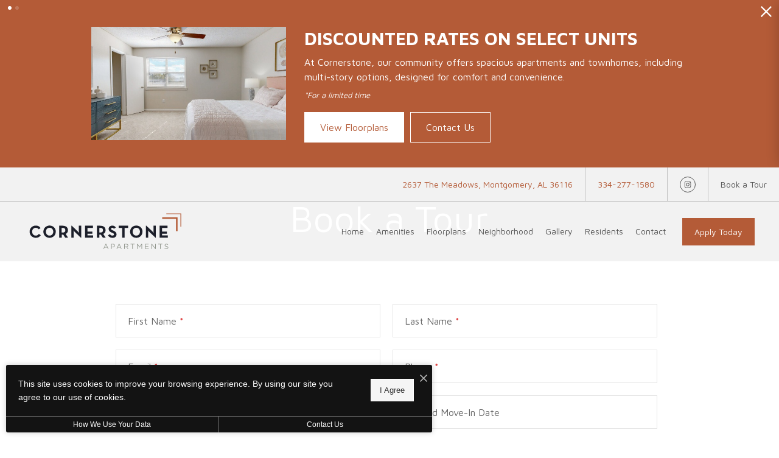

--- FILE ---
content_type: text/html; charset=UTF-8
request_url: https://cornerstonemgm.com/schedule-a-tour/
body_size: 17830
content:
<!DOCTYPE html>
<html xml:lang="en" lang="en" class="sticky-header--desktop_mobile custom-borders no-js theme-5 jd-palette-light cloak-header theme-5-top-menu" >
<head>
  <meta charset="UTF-8" />
    <script>window._jonahErrorLog=[],window.onerror=function(o,r,n){o+=" in "+r+" on line "+n,window._jonahErrorLog.push(o),window.postMessage("_jonahErrorLog",window.location.origin)},console.stdError=console.error.bind(console),console.error=function(){console.stdError.apply(console,arguments),window._jonahErrorLog=window._jonahErrorLog.concat(Array.from(arguments)),window.postMessage("_jonahErrorLog",window.location.origin)};</script>
      <meta name="msvalidate.01" content="FA0C2EFEAF10FBC48398E176EF496FB5" />
  <meta name="msvalidate.01" content="4BAD9736B87DA3365920C194BCA5670B" />
  <meta name="msvalidate.01" content="0736D67450DE22306D9CBAB66227F18E" />
  <meta name="description" content="Book a tour today and experience what it&#039;s like to live at Corner Stone." />
  <meta name="robots" content="index,follow" />
  <meta name="author" content="Corner Stone" />
  <meta name="copyright" content="© 2026 Corner Stone" />
  <meta name="generator" content="Jonah Systems, LLC - www.jonahdigital.com" />
  <meta name="viewport" content="width=device-width, initial-scale=1.0">
  <meta property="og:title" content="Book a tour of Corner Stone" />
  <meta property="og:description" content="Book a tour today and experience what it&#039;s like to live at Corner Stone." />
  <meta property="og:url" content="https://cornerstonemgm.com/schedule-a-tour/" />
  <meta property="og:image" content="https://cornerstonemgm.com/assets/images/cache/opengraph_corner_stone_2401-77d893380afcbb85c271b2f0e4d87c8e.jpg" />
  <meta property="og:image:type" content="image/jpeg" />

  <link rel="apple-touch-icon-precomposed" href="https://cornerstonemgm.com/assets/images/cache/ios_corner_stone_2401-a09843a2f884c3c7dcc494ceded56855.png" />
  <link rel="shortcut icon" href="/assets/images/favicon_corner_stone_2401.png" />

      <link rel="canonical" href="https://cornerstonemgm.com/schedule-a-tour/" />
  
  <title>Book a tour of Corner Stone</title>

            <link rel="preconnect" href="https://fonts.googleapis.com" >
          <link rel="preconnect" href="https://fonts.gstatic.com" crossorigin>
      
  <link rel="stylesheet" href="https://cornerstonemgm.com/views/site/css/theme-5.css?v=1767909385">


  <style>.themer-logo{max-width:100%;} .themer-logo--mobile { display:none; } @media (max-width: 808px) {.themer-logo--mobile {display:block;}.themer-logo--mobile + .themer-logo--full {display: none;}}.themer-logo--main{width:280px;}@media (max-width: 1380px) {.themer-logo--main{width:260px;}}@media (max-width: 1180px) {.themer-logo--main{width:240px;}}@media (max-width: 980px) {.themer-logo--main{width:220px;}}@media (max-width: 808px) {.themer-logo--main{width:200px;}}.themer-logo--sticky{width:240px;}@media (max-width: 1380px) {.themer-logo--sticky{width:220px;}}@media (max-width: 1180px) {.themer-logo--sticky{width:200px;}}@media (max-width: 980px) {.themer-logo--sticky{width:180px;}}:root{--jds-body-font-family: "Maven Pro", sans-serif;--jds-body-font-weight: 400;--jds-heading-font-family: "Maven Pro", sans-serif;--jds-heading-font-weight: 400;}.grecaptcha-badge{display:none !important;}</style>

  <style>/*html {*//* background-color: */ /*}*/::selection {background: rgba(180,91,55, .2);}::-moz-selection {background: rgba(180,91,55, .2);}:root {--jds-brand-color: #B45B37;--jd-brand-color: var(--jds-brand-color);--jd-background-color: #f2f2f2;--jd-accessibility-outline-color: currentColor;}.page__content a {--jd-accessibility-outline-color: black;}/*.floorplan-buttons-accent-color .floorplan-details__toggle-link, */.floorplan-buttons-accent-color .floorplan-details__toggle-dropdown,.floorplan-buttons-accent-color .floorplan-details__toggle,.noUi-handle:after,.picker__lease-nav,.lease-term-wrap__item span,.lease-term-wrap__item--active:before,/*.footer__pet-policy-link,*//*.floorplan-listing-a__sold-out,.floorplan-listing-a__sold-out-alt,.floorplan-details-b__sold-out,.floorplan-listing-b__overlay-banner,.floorplan-listing-c__overlay-banner,*/.form__checkbox-fake--checked,.floorplan-toggle__tab--active,/*.floorplan-details__floor-select,*/.ebrochure__button,.floorplan-filter__bed-link--active,.floorplan-filter__bed-link--active:hover,.floorplan-filter__button--active,.floorplan-filter__button--active:hover,.floorplan-listing-a__details-button,.floorplan-listing-c__details-button,.floorplan-listing-d__details-button,.floorplan-listing-b__button,.check-availability__cell-link:not(.check-availability__cell-link--amenities),.form__field--submit,.map-a__cat-options,.neighborhood-b__poi-category-button,.map-a__nav-item--poi,.neighborhood-a__poi-load-more,.map-b__cat-select,.map-b__cat-options,.map-b__cat-selected,.map-c__cat-select,.map-c__cat-options,.map-c__cat-selected,.neighborhood-c__poi-button,.map-a__cat-selected,.page__button,.contact-a__column--map,.fpm__floorplate-header,.fpm__expand,.fpm__filter-checkbox-button--active,.fpm-unit-details__title-wrap,.fpm-unit-details__button,.fpm-form__field--submit,.floorplan-listing__details-button,.fpm-check-availability__cell-link,.fpm__filter-clear,.fpm-unit-details__toggle-item,.fpm__available-now-button:hover,.fpm__available-now-button--active,.fpm-unit-details__lease-term-link,.floorplan-details-a__button,.floorplan-details-b__button,.floorplan-details-c__button,.share-loader__circle,.neighborhood-a__mobile-address-link,.fpm-floorplan-listing__details-button,.neighborhood__poi-category-header--active,.homepage__video-section-overlay,.homepage__rotator-color-overlay,.form__checkbox-fake--checked,.contact-b__column--map,.floorplan-filter-b__filter-dropdown-trigger--has-value:before,.floorplan-filter-b__filter-toggle,.landing-page__content-block-button,.floorplan-building__floors-item.active .floorplan-building__floors-item-label--floor,.floorplan-filter-b__filter-tab-item--active,.tab__item--active {background-color: #B45B37;}.floorplan-buttons-accent-color .floorplan-details__toggle-link--active {background-color: #822905;}.floorplan-filter-b .datepicker--cell.-selected-,.interactive-embed .mfp-close,.picker__day--selected:hover,.picker__confirm {background-color: #B45B37 !important;}.floorplan-listing__result-wrap--active,.floorplan-filter__results--active {background-color: rgba(180,91,55, .1);}.fpm-floorplan-listing__result-wrap--active,.picker__day--selected {background-color: rgba(180,91,55, .4) !important;}.amenity-b__expand,.check-availability__cell-link--amenities-active,.floorplan-filter-b__filter-flyout-link,.neighborhood-b__poi-category-header-text,.content-modal__body-title,.form__modal-title,.walkscore__link,.walkscore__title,.floorplan-listing__title,/*.contact-b__title,*//*.contact-a__address-header,*/.map__infobox-address-header,.map__infobox-poi-address-header,.floorplan-listing-a__title,.floorplan-listing-b__title,.floorplan-listing-c__title,.floorplan-listing-d__title,.floorplan-details-c__title,.fpm-floorplan-listing__title,.styled_text_link,.amenity-b__button,.amenity-c__expand,.content-modal__floorplan-specials-item-title {color: #B45B37;}.floorplan-filter-b .datepicker--cell.-current-,.floorplan-filter-b .datepicker--cell.-current-.-in-range-,.floorplan-filter-b .datepicker--cell.-current- {color: #B45B37 !important;}.amenity-b__expand svg *,.amenity-b__button svg *,.amenity-c__expand svg *,.check-availability__cell-link--amenities-active svg *,.neighborhood-b__poi-category-header-column--icon svg *,.fpm-check-availability__cell-link--icon svg *,.fpm__loading svg path,.map__infobox-pinpoint-svg svg *,.amenity-a__group-column a svg,.amenity-b__list-item a svg,.amenity-c__list-item a svg {fill: #B45B37}.fpm__floorplate-unit--available {fill: #B45B37 !important;}.fpm__building-floor--active,.fpm__building-floor--active * {fill: rgba(180,91,55, .7) !important;}.fpm__building-floor--active:hover * {fill: rgba(180,91,55, .9) !important;}.picker__day--selected {border-color: #B45B37 !important;}.floorplan-filter-b .datepicker--cell.-range-to-,.noUi-handle,.noUi-handle:before,.noUi-handle:after,.walkscore__link,.form__field:focus,.ebrochure__input:focus,.floorplan-listing-c__item:hover,.floorplan-filter__bed-link--active {border-color: #B45B37}.floorplan-filter-b .datepicker .-in-range-.datepicker--cell-day.-other-month-,.floorplan-filter-b .datepicker .-in-range-.datepicker--cell-year.-other-decade-,.floorplan-filter-b .datepicker--cell.-in-range- {background: rgba(180,91,55, .1) !important;}.floorplan-filter-b .datepicker--cell.-range-to-,.floorplan-filter-b .datepicker--cell.-in-range-.-focus- {background: rgba(180,91,55, .4) !important;}.floorplan-filter-b .datepicker .-selected-.datepicker--cell-day.-other-month-,.floorplan-filter-b .datepicker .-selected-.datepicker--cell-year.-other-decade- {background: rgba(180,91,55, .65) !important;}.floorplan-filter-b .datepicker .-selected-.datepicker--cell-day.-other-month-.-focus-,.floorplan-filter-b .datepicker .-selected-.datepicker--cell-year.-other-decade-.-focus-,.floorplan-filter-b .datepicker--cell.-selected-,.floorplan-filter-b .datepicker--cell.-selected-.-current- {background: rgba(180,91,55, .85) !important;}.picker__day--selected:before {border-top-color: #B45B37 !important;}.parallax-section {background-color: #f2f2f2;}.sticky-header__wrap {background-color: #1C1F2A !important;}@media only screen and (min-width: 980px) {.fpm-unit-details__similar-unit-header {background: #B45B37;}}@media only screen and (min-width: 808px) {.page-title__button:hover {color: #B45B37;}}@media only screen and (max-width: 808px) {.floorplan-toggle__tab--listing {background-color: #B45B37;}.gallery__tab--active { color: #B45B37; }}</style><style>.spm-unit-table__unit,.spm-floorplan-listing__title {color: #B45B37;}.spm-floorplan-listing__result-wrap--active {background: rgba(180,91,55, .4);}.spm__tooltip-unit-count-cell--number,.spm-tooltip__heading,.spm__floorplate-header,.spm__expand,.spm__filter-checkbox-button--active,.spm-unit-table__heading,.spm-unit-details__title-wrap,.spm-unit-details__button,.spm-form__field--submit,.spm-check-availability__cell-link,.spm__filter-clear,.spm-unit-details__toggle-item,.spm__available-now-button:hover,.spm__available-now-button--active,.spm-floorplan-listing__details-button,.spm-unit-details__lease-term-link,.spm-amenity__title span {background-color: #B45B37;}.spm-check-availability__cell-link--icon svg path,.spm__loading-tooltip svg path,.spm-unit-table__cell-loading svg *,.spm__loading svg path {fill: #B45B37}.spm__floorplate-unit--available {fill: #B45B37 !important;}.spm__building--available > [id^=building] {fill: #B45B37 !important;}.spm__building--available:hover > [id^=building] {fill: #c36a46 !important;}.spm__building--active > [id^=building] {fill: #c36a46 !important;}@media only screen and (min-width: 980px) {.spm-unit-details__similar-unit-header {background: #B45B37;}}</style><style>.popdown__alert,.popdown__button {background-color: #B45B37 !important;}.popdown__title {color: #B45B37 !important;}.class {fill: #B45B37 !important;}.class {border-color: #B45B37 !important;}@media (max-width: 808px) {.popdown__close {background-color: #B45B37 !important;}}</style><style>.footer__body,.header,.header .header__toolbar,.navigation {background: #f2f2f2;}.header .header__main {--background-color: rgba(242,242,242, .9);}.homepage__about-content a {color: #fff !important;}.header__control-button,.homepage__rotator-color-overlay,.page-banner__color-overlay {background-color: #B45B37;}.homepage__about-button-text,.homepage__about-title span,.homepage__about-button,.homepage__about-content a {color: #B45B37 !important;}.homepage__callout-svg svg * {fill: #B45B37}.homepage__about-button {border-color: #B45B37}@media (max-width: 808px) {.page-title {background-color: #B45B37;}.page-title__button:hover {background-color: #af5632;}}</style><style>.header__logo-wrapper:not(.header__logo-wrapper--themer) {width: 200px !important;}@media (max-width: 980px) {.header__logo-wrapper:not(.header__logo-wrapper--themer) {width: 133.33333333333px !important;}}@media (max-width: 808px) {.header__logo-wrapper:not(.header__logo-wrapper--themer) {width: 100px !important;}}.sticky-header__logo-wrapper:not(.sticky-header__logo-wrapper--themer) {width: 160px;max-width: none;max-height: none;}@media (max-width: 1180px) {.sticky-header__logo-wrapper:not(.sticky-header__logo-wrapper--themer) {width: 133.33333333333px;}}@media (max-width: 980px) {.sticky-header__logo-wrapper:not(.sticky-header__logo-wrapper--themer) {width: 106.66666666667px;}}@media (max-width: 808px) {.sticky-header__logo-wrapper:not(.sticky-header__logo-wrapper--themer) {width: 80px;}}</style><style>.client_logo_1 img, .client_logo_1 svg {height: 40px;width: 90px;}</style>
  <script>
    // -- Site settings & data
    var siteSettings = {"breakpoints":{"xlarge":1680,"large":1380,"medium":1180,"small":980,"fluid":808,"fluid_medium":660,"fluid_small":480,"fluid_xsmall":360},"sticky_header":"desktop_mobile","theme":5,"hs":false};
    var leaseUrl = "https://corner-stone-rentcafewebsite.securecafe.com/onlineleasing/apartmentsforrent/guestlogin.aspx";
    var mapUrl = "https://goo.gl/maps/BSUm6vWvqzNHxS9G9";
    var useSiteAnimations = true;
    var theme = 5;
    var genericFormError = "We encountered an issue submitting your request. We\'re working to resolve this right away. In the meantime, please reach out to the property directly at <a href=\"tel:3342771580\">334-277-1580</a>.";
    var videoLoopLimit = "auto";
        var addOnResources = {"popdown":{"selector":"#popdown-outer-stage","js":["\/popdown\/js\/popdown.min.js"],"css":[]},"reviews":{"selector":"#reviews-section, .reviews-page","js":["\/reviews-manager\/js\/reviews-manager.js"],"css":[]},"tour_scheduler":{"selector":"#tourSchedulerModal, #tourScheduler","js":["\/tour-scheduler\/js\/dist\/tour-scheduler.min.js"],"css":[]},"form_validate":{"boot":true,"js":["\/form-validate\/dist\/scripts.min.js"],"css":[]}};
  </script>

  
      <script src="//cdn.jonahdigital.com/widget/dist/widget.min.js?v=1768420592360"></script>
  </head>
<body>
  
  <div role="navigation" aria-label="Accessibility quick links">
    <div>
      <a href="#content" class="skip-to-content sr-only sr-only-focusable background">Skip to main content</a>
    </div>

      </div>

      <div style="display:none;" data-modal-id="pet-policy" class="content-modal">
      <div data-modal-content class="content-modal__content">

        <div class="content-modal__body">
          <a data-modal-close class="content-modal__close" href="">&times;</a>
          
          <div class="content-modal__body-column content-modal__body-column--content">
            <p class="secondary-font content-modal__body-title">Pet Policy</p>
            <div class="content-modal__body-content">
                            We love our furry friends!  Aggressive breed restrictions apply.  Limit 2 pets per apartment.            </div>
                      </div>
        </div>
      </div>
    </div>
  
  
  <div class="parent-popdown-container popdown-theme-5">
    
  <div
    class="popdown-stage popdown-stage--multi"
    id="popdown-outer-stage"
    style="overflow:hidden;"
    data-show="1"
    data-async="1"
    data-fullscreen="0"
    data-count="2"
    data-auto-rotate="8000"
          data-async-data="{&quot;accent_color&quot;:&quot;B45B37&quot;,&quot;dark_palette_color&quot;:&quot;111111&quot;,&quot;light_palette_color&quot;:&quot;f2f2f2&quot;}"
      >

  
  </div>
  </div>
  <div class="page__wrap" style="position: relative; z-index:  5;">

      <script>
    var style       = document.createElement('style');
    style.innerHTML = '@media (max-width: 1380px) {.header__logo-wrapper {width:160px !important;}}@media (max-width: 808px) {.header__logo-wrapper {width: auto !important;height: 100%;}}';
    document.head.appendChild(style);
  </script>
  <div data-component="FlyoutNavigation" data-arg-layout="fullscreen" id="menu" class="navigation navigation--light" tabindex="0" role="navigation" aria-label="Main Navigation">
    <a data-flyout-menu-toggle class="navigation__hamburger" href="javascript:void(0);" aria-label="Open Menu" title="Open Menu">
      <ul class="hamburger">
        <li class="hamburger__bun"></li>
        <li class="hamburger__bun"></li>
        <li class="hamburger__bun"></li>
              </ul>
    </a>

    <div class="navigation__wrapper">
      <div data-el="navigation-list" data-component="NavigationList" data-arg-subnav-type="default" data-arg-animate="true" class="navigation-list navigation-list--skin-light navigation-list--text-size-default navigation-list--layout-default navigation-list--align-center navigation-list--subnav-type-default navigation-list--font-type-default  navigation-list--mod-">
  <div data-el="mainnav" role="navigation" aria-label="Main">
    <div class="navigation-list__nav">
      <ul class="navigation-list__list navigation-list__list--parent">
                                    <li class="navigation-list__list-item navigation-list__list-item--parent">
          <a href="/" target="_self" role="menuitem" aria-haspopup="false" aria-label="Go to Home" data-el="parent-link[]" data-id="8" class="navigation-list__list-item-link navigation-list__list-item-link--parent ">
          <span class="navigation-list__list-item-link-content">
              <span class="navigation-list__list-item-link-text">Home</span>
                          </span>
          </a>

                    </li>
                            <li class="navigation-list__list-item navigation-list__list-item--parent">
          <a href="/amenities/" target="_self" role="menuitem" aria-haspopup="false" aria-label="Go to Amenities" data-el="parent-link[]" data-id="3" class="navigation-list__list-item-link navigation-list__list-item-link--parent ">
          <span class="navigation-list__list-item-link-content">
              <span class="navigation-list__list-item-link-text">Amenities</span>
                          </span>
          </a>

                    </li>
                            <li class="navigation-list__list-item navigation-list__list-item--parent">
          <a href="/floorplans/" target="_self" role="menuitem" aria-haspopup="false" aria-label="Go to Floorplans" data-el="parent-link[]" data-id="2" class="navigation-list__list-item-link navigation-list__list-item-link--parent ">
          <span class="navigation-list__list-item-link-content">
              <span class="navigation-list__list-item-link-text">Floorplans</span>
                          </span>
          </a>

                    </li>
                            <li class="navigation-list__list-item navigation-list__list-item--parent">
          <a href="/neighborhood/" target="_self" role="menuitem" aria-haspopup="false" aria-label="Go to Neighborhood" data-el="parent-link[]" data-id="4" class="navigation-list__list-item-link navigation-list__list-item-link--parent ">
          <span class="navigation-list__list-item-link-content">
              <span class="navigation-list__list-item-link-text">Neighborhood</span>
                          </span>
          </a>

                    </li>
                            <li class="navigation-list__list-item navigation-list__list-item--parent">
          <a href="/gallery/" target="_self" role="menuitem" aria-haspopup="false" aria-label="Go to Gallery" data-el="parent-link[]" data-id="5" class="navigation-list__list-item-link navigation-list__list-item-link--parent ">
          <span class="navigation-list__list-item-link-content">
              <span class="navigation-list__list-item-link-text">Gallery</span>
                          </span>
          </a>

                    </li>
                            <li class="navigation-list__list-item navigation-list__list-item--parent">
          <a href="/residents/" target="_self" role="menuitem" aria-haspopup="false" aria-label="Go to Residents" data-el="parent-link[]" data-id="6" class="navigation-list__list-item-link navigation-list__list-item-link--parent ">
          <span class="navigation-list__list-item-link-content">
              <span class="navigation-list__list-item-link-text">Residents</span>
                          </span>
          </a>

                    </li>
                            <li class="navigation-list__list-item navigation-list__list-item--parent">
          <a href="/contact/" target="_self" role="menuitem" aria-haspopup="false" aria-label="Go to Contact" data-el="parent-link[]" data-id="7" class="navigation-list__list-item-link navigation-list__list-item-link--parent ">
          <span class="navigation-list__list-item-link-content">
              <span class="navigation-list__list-item-link-text">Contact</span>
                          </span>
          </a>

                    </li>
              </ul>

              <div class="navigation-list__buttons">
                      <div class="navigation-list__buttons-row">
              <a href="https://corner-stone-rentcafewebsite.securecafe.com/onlineleasing/apartmentsforrent/guestlogin.aspx" target="_blank" aria-label="Apply Today (opens in a new tab)" class="navigation-list__button navigation-list__button--primary">
                <span class="vertaligner-primary">Apply Today</span>
              </a>
            </div>
          
                      <div class="navigation-list__buttons-row">
                              <a href="/schedule-a-tour/" target="_self" aria-label="Book a Tour" class="navigation-list__button">
                  <span class="vertaligner-primary">Book a Tour</span>
                </a>
              
                          </div>
                  </div>
      
      
          </div>
  </div>

  </div>
    </div>
  </div>

  <div data-component="StickyHeader" data-arg-visibility="on-header-pass" class="sticky-header sticky-header--dark" id="sticky-header" tabindex="-1" role="navigation" aria-label="Secondary Navigation" aria-disabled="true">
    <div class="sticky-header__wrap">
      <div class="sticky-header__container">
                  <div class="sticky-header__column">
                          <a href="/" class="sticky-header__logo-wrapper sticky-header__logo-wrapper--themer">
                <img class="themer-logo themer-logo--sticky themer-logo--full" data-el="logo-cloaked[]" data-manual-src="/themer/assets/logo/logo_sticky_1649425797.svg" title="Corner Stone" alt="Corner Stone Logo" />              </a>
                      </div>
        
        <div class="sticky-header__column sticky-header__column--nav-list">
          <div data-el="navigation-list" data-component="NavigationList" data-arg-subnav-type="flyout" data-arg-animate="true" class="navigation-list navigation-list--skin-dark navigation-list--text-size-xsmall navigation-list--layout-inline navigation-list--align-right navigation-list--subnav-type-flyout navigation-list--font-type-default  navigation-list--mod-">
  <div data-el="mainnav" role="navigation" aria-label="Main">
    <div class="navigation-list__nav">
      <ul class="navigation-list__list navigation-list__list--parent">
                                    <li class="navigation-list__list-item navigation-list__list-item--parent">
          <a href="/" target="_self" role="menuitem" aria-haspopup="false" aria-label="Go to Home" data-el="parent-link[]" data-id="8" class="navigation-list__list-item-link navigation-list__list-item-link--parent ">
          <span class="navigation-list__list-item-link-content">
              <span class="navigation-list__list-item-link-text">Home</span>
                          </span>
          </a>

                    </li>
                            <li class="navigation-list__list-item navigation-list__list-item--parent">
          <a href="/amenities/" target="_self" role="menuitem" aria-haspopup="false" aria-label="Go to Amenities" data-el="parent-link[]" data-id="3" class="navigation-list__list-item-link navigation-list__list-item-link--parent ">
          <span class="navigation-list__list-item-link-content">
              <span class="navigation-list__list-item-link-text">Amenities</span>
                          </span>
          </a>

                    </li>
                            <li class="navigation-list__list-item navigation-list__list-item--parent">
          <a href="/floorplans/" target="_self" role="menuitem" aria-haspopup="false" aria-label="Go to Floorplans" data-el="parent-link[]" data-id="2" class="navigation-list__list-item-link navigation-list__list-item-link--parent ">
          <span class="navigation-list__list-item-link-content">
              <span class="navigation-list__list-item-link-text">Floorplans</span>
                          </span>
          </a>

                    </li>
                            <li class="navigation-list__list-item navigation-list__list-item--parent">
          <a href="/neighborhood/" target="_self" role="menuitem" aria-haspopup="false" aria-label="Go to Neighborhood" data-el="parent-link[]" data-id="4" class="navigation-list__list-item-link navigation-list__list-item-link--parent ">
          <span class="navigation-list__list-item-link-content">
              <span class="navigation-list__list-item-link-text">Neighborhood</span>
                          </span>
          </a>

                    </li>
                            <li class="navigation-list__list-item navigation-list__list-item--parent">
          <a href="/gallery/" target="_self" role="menuitem" aria-haspopup="false" aria-label="Go to Gallery" data-el="parent-link[]" data-id="5" class="navigation-list__list-item-link navigation-list__list-item-link--parent ">
          <span class="navigation-list__list-item-link-content">
              <span class="navigation-list__list-item-link-text">Gallery</span>
                          </span>
          </a>

                    </li>
                            <li class="navigation-list__list-item navigation-list__list-item--parent">
          <a href="/residents/" target="_self" role="menuitem" aria-haspopup="false" aria-label="Go to Residents" data-el="parent-link[]" data-id="6" class="navigation-list__list-item-link navigation-list__list-item-link--parent ">
          <span class="navigation-list__list-item-link-content">
              <span class="navigation-list__list-item-link-text">Residents</span>
                          </span>
          </a>

                    </li>
                            <li class="navigation-list__list-item navigation-list__list-item--parent">
          <a href="/contact/" target="_self" role="menuitem" aria-haspopup="false" aria-label="Go to Contact" data-el="parent-link[]" data-id="7" class="navigation-list__list-item-link navigation-list__list-item-link--parent ">
          <span class="navigation-list__list-item-link-content">
              <span class="navigation-list__list-item-link-text">Contact</span>
                          </span>
          </a>

                    </li>
              </ul>

      
      
          </div>
  </div>

  </div>
        </div>
        <div class="sticky-header__column">
                      <a class="sticky-header__button" href="https://corner-stone-rentcafewebsite.securecafe.com/onlineleasing/apartmentsforrent/guestlogin.aspx" target="_blank">
              <span class="vertaligner-primary">Apply Today</span>
            </a>
          
                      <a href="tel:3342771580" aria-label="Call Us at 334-277-1580" title="Call Us" class="sticky-header__phone">
              <svg enable-background="new 0 0 40 40" height="40" viewBox="0 0 40 40" width="40" xmlns="http://www.w3.org/2000/svg"><g fill="#959595"><path d="m20 2c9.925 0 18 8.075 18 18s-8.075 18-18 18-18-8.075-18-18 8.075-18 18-18m0-2c-11.045 0-20 8.954-20 20 0 11.047 8.955 20 20 20 11.047 0 20-8.953 20-20 0-11.046-8.953-20-20-20z"/><path clip-rule="evenodd" d="m14.371 9.793c1.207-.228 1.998 1.133 2.6 2.072.586.912 1.307 1.982 1.016 3.169-.162.666-.764 1.029-1.219 1.422-.449.388-1.133.744-1.299 1.34-.271.967.322 1.982.689 2.56.834 1.306 1.842 2.483 3.129 3.534.623.51 1.488 1.191 2.355 1.016 1.295-.262 1.637-1.859 3.047-2.072 1.342-.203 2.25.77 3.008 1.422.73.631 1.908 1.439 1.828 2.52-.047.621-.545 1.006-.977 1.381-.439.383-.824.813-1.258 1.096-1.051.686-2.34 1.022-3.82.976-1.451-.045-2.607-.538-3.656-1.097-2.051-1.094-3.672-2.633-5.199-4.348-1.502-1.686-2.889-3.682-3.656-5.889-.957-2.756-.451-5.587 1.098-7.353.262-.3.676-.613 1.055-.935.378-.323.728-.714 1.259-.814z" fill-rule="evenodd"/></g></svg>            </a>
          
          <button data-flyout-menu-toggle class="sticky-header__hamburger" aria-label="Open Menu" title="Open Menu" aria-haspopup="true" aria-expanded="false" aria-controls="menu">
            <span class="hamburger">
              <span class="hamburger__bun"></span>
              <span class="hamburger__bun"></span>
              <span class="hamburger__bun"></span>
            </span>
                      </button>

        </div>
      </div>
    </div>
  </div>

<header data-component="Header" data-arg-type="top" class="header header--top   has-logo header--light">
          <div class="header__toolbar">
      <ul class="header__toolbar-table">
        <li class="header__toolbar-cell header__toolbar-cell--address">
          <a href="https://goo.gl/maps/BSUm6vWvqzNHxS9G9" aria-label="Get Directions to 2637 The Meadows Montgomery, AL 36116" title="Get Directions" target="_blank" class="header__toolbar-content header__toolbar-content--address">
              <span class="vertaligner-primary">
                2637 The Meadows<span aria-hidden="true">,</span> Montgomery, AL 36116              </span>
          </a>
        </li>

                  <li class="header__toolbar-cell header__toolbar-cell--address">
            <a href="tel:3342771580" aria-label="Call Us at 334-277-1580" title="Call Us" class="header__toolbar-content header__toolbar-content--phone">
              <span class="vertaligner-primary">334-277-1580</span>
            </a>
          </li>
        
                  <li class="header__toolbar-cell header__toolbar-cell--social">
            <ul class="header__social">
                                              <li class="header__social-item wow fadeIn">
                  <a title="Follow us on Instagram" aria-label="Follow us on Instagram" class="header__social-link header__social-link--instagram" href="https://instagram.com/cornerstone.apartments?igshid=NzZlODBkYWE4Ng==" target="_blank">
                    <svg enable-background="new 0 0 503.8 503.8" viewBox="0 0 503.8 503.8" xmlns="http://www.w3.org/2000/svg"><path d="m251.9 45.4c67.3 0 75.2.3 101.8 1.5 24.6 1.1 37.9 5.2 46.8 8.7 11.8 4.6 20.2 10 29 18.8s14.3 17.2 18.8 29c3.4 8.9 7.6 22.2 8.7 46.8 1.2 26.6 1.5 34.5 1.5 101.8s-.3 75.2-1.5 101.8c-1.1 24.6-5.2 37.9-8.7 46.8-4.6 11.8-10 20.2-18.8 29s-17.2 14.3-29 18.8c-8.9 3.4-22.2 7.6-46.8 8.7-26.6 1.2-34.5 1.5-101.8 1.5s-75.2-.3-101.8-1.5c-24.6-1.1-37.9-5.2-46.8-8.7-11.8-4.6-20.2-10-29-18.8s-14.3-17.2-18.8-29c-3.4-8.9-7.6-22.2-8.7-46.8-1.2-26.6-1.5-34.5-1.5-101.8s.3-75.2 1.5-101.8c1.1-24.6 5.2-37.9 8.7-46.8 4.6-11.8 10-20.2 18.8-29s17.2-14.3 29-18.8c8.9-3.4 22.2-7.6 46.8-8.7 26.6-1.3 34.6-1.5 101.8-1.5m0-45.4c-68.4 0-77 .3-103.9 1.5-26.8 1.2-45.1 5.5-61.1 11.7-16.6 6.4-30.6 15.1-44.6 29.1s-22.6 28.1-29.1 44.6c-6.2 16-10.5 34.3-11.7 61.2-1.2 26.8-1.5 35.4-1.5 103.8s.3 77 1.5 103.9c1.2 26.8 5.5 45.1 11.7 61.2 6.4 16.6 15.1 30.6 29.1 44.6s28.1 22.6 44.6 29.1c16 6.2 34.3 10.5 61.2 11.7s35.4 1.5 103.9 1.5 77-.3 103.9-1.5c26.8-1.2 45.1-5.5 61.2-11.7 16.6-6.4 30.6-15.1 44.6-29.1s22.6-28.1 29.1-44.6c6.2-16 10.5-34.3 11.7-61.2s1.5-35.4 1.5-103.9-.3-77-1.5-103.9c-1.2-26.8-5.5-45.1-11.7-61.2-6.4-16.6-15.1-30.6-29.1-44.6s-28.1-22.6-44.6-29.1c-16-6.2-34.3-10.5-61.2-11.7-27-1.1-35.6-1.4-104-1.4zm0 122.6c-71.4 0-129.4 57.9-129.4 129.4s57.9 129.4 129.4 129.4 129.4-57.9 129.4-129.4-57.9-129.4-129.4-129.4zm0 213.3c-46.4 0-84-37.6-84-84s37.6-84 84-84 84 37.6 84 84-37.6 84-84 84zm134.5-248.7c-16.7 0-30.2 13.5-30.2 30.2s13.5 30.2 30.2 30.2 30.2-13.5 30.2-30.2-13.5-30.2-30.2-30.2z"/></svg>                  </a>
                </li>
                          </ul>
          </li>
        
        
        
                  <li class="header__toolbar-cell header__toolbar-cell--icon">
            <a href="/schedule-a-tour/" target="_self" class="header__toolbar-content">
              <span class="vertaligner-primary">Book a Tour</span>
            </a>
          </li>
              </ul>
    </div>
    
    <div data-el="header-height-additive[]" class="header__main">
      <div class="header__container">

                  <div class="header__cell header__cell--logo">
            <a href="/" class="header__logo-wrap header__logo-wrap--themer">
              <img class="themer-logo themer-logo--main themer-logo--full" fetchpriority="high" src="/themer/assets/logo/logo_main_1649425588.svg" title="Corner Stone" alt="Corner Stone Logo" />            </a>
          </div>
        
        <div class="header__cell header__cell--nav-list">
          <div data-el="navigation-list" data-component="NavigationList" data-arg-subnav-type="flyout" data-arg-animate="true" class="navigation-list navigation-list--skin-light navigation-list--text-size-xsmall navigation-list--layout-inline navigation-list--align-right navigation-list--subnav-type-flyout navigation-list--font-type-default  navigation-list--mod-">
  <div data-el="mainnav" role="navigation" aria-label="Main">
    <div class="navigation-list__nav">
      <ul class="navigation-list__list navigation-list__list--parent">
                                    <li class="navigation-list__list-item navigation-list__list-item--parent">
          <a href="/" target="_self" role="menuitem" aria-haspopup="false" aria-label="Go to Home" data-el="parent-link[]" data-id="8" class="navigation-list__list-item-link navigation-list__list-item-link--parent ">
          <span class="navigation-list__list-item-link-content">
              <span class="navigation-list__list-item-link-text">Home</span>
                          </span>
          </a>

                    </li>
                            <li class="navigation-list__list-item navigation-list__list-item--parent">
          <a href="/amenities/" target="_self" role="menuitem" aria-haspopup="false" aria-label="Go to Amenities" data-el="parent-link[]" data-id="3" class="navigation-list__list-item-link navigation-list__list-item-link--parent ">
          <span class="navigation-list__list-item-link-content">
              <span class="navigation-list__list-item-link-text">Amenities</span>
                          </span>
          </a>

                    </li>
                            <li class="navigation-list__list-item navigation-list__list-item--parent">
          <a href="/floorplans/" target="_self" role="menuitem" aria-haspopup="false" aria-label="Go to Floorplans" data-el="parent-link[]" data-id="2" class="navigation-list__list-item-link navigation-list__list-item-link--parent ">
          <span class="navigation-list__list-item-link-content">
              <span class="navigation-list__list-item-link-text">Floorplans</span>
                          </span>
          </a>

                    </li>
                            <li class="navigation-list__list-item navigation-list__list-item--parent">
          <a href="/neighborhood/" target="_self" role="menuitem" aria-haspopup="false" aria-label="Go to Neighborhood" data-el="parent-link[]" data-id="4" class="navigation-list__list-item-link navigation-list__list-item-link--parent ">
          <span class="navigation-list__list-item-link-content">
              <span class="navigation-list__list-item-link-text">Neighborhood</span>
                          </span>
          </a>

                    </li>
                            <li class="navigation-list__list-item navigation-list__list-item--parent">
          <a href="/gallery/" target="_self" role="menuitem" aria-haspopup="false" aria-label="Go to Gallery" data-el="parent-link[]" data-id="5" class="navigation-list__list-item-link navigation-list__list-item-link--parent ">
          <span class="navigation-list__list-item-link-content">
              <span class="navigation-list__list-item-link-text">Gallery</span>
                          </span>
          </a>

                    </li>
                            <li class="navigation-list__list-item navigation-list__list-item--parent">
          <a href="/residents/" target="_self" role="menuitem" aria-haspopup="false" aria-label="Go to Residents" data-el="parent-link[]" data-id="6" class="navigation-list__list-item-link navigation-list__list-item-link--parent ">
          <span class="navigation-list__list-item-link-content">
              <span class="navigation-list__list-item-link-text">Residents</span>
                          </span>
          </a>

                    </li>
                            <li class="navigation-list__list-item navigation-list__list-item--parent">
          <a href="/contact/" target="_self" role="menuitem" aria-haspopup="false" aria-label="Go to Contact" data-el="parent-link[]" data-id="7" class="navigation-list__list-item-link navigation-list__list-item-link--parent ">
          <span class="navigation-list__list-item-link-content">
              <span class="navigation-list__list-item-link-text">Contact</span>
                          </span>
          </a>

                    </li>
              </ul>

      
      
          </div>
  </div>

  </div>
        </div>

        <div class="header__cell header__cell--buttons">
          <div class="header__extra">
            <ul class="header__extra-list">
                              <li class="header__extra-item header__extra-item--lease">
                  <a class="header__extra-link header__extra-link--lease" href="https://corner-stone-rentcafewebsite.securecafe.com/onlineleasing/apartmentsforrent/guestlogin.aspx" target="_blank">Apply Today</a>
                </li>
                                                      </ul>
          </div>

                      <a href="tel:3342771580" aria-label="Call Us at 334-277-1580" title="Call Us" class="header__phone"><svg enable-background="new 0 0 40 40" height="40" viewBox="0 0 40 40" width="40" xmlns="http://www.w3.org/2000/svg"><g fill="#959595"><path d="m20 2c9.925 0 18 8.075 18 18s-8.075 18-18 18-18-8.075-18-18 8.075-18 18-18m0-2c-11.045 0-20 8.954-20 20 0 11.047 8.955 20 20 20 11.047 0 20-8.953 20-20 0-11.046-8.953-20-20-20z"/><path clip-rule="evenodd" d="m14.371 9.793c1.207-.228 1.998 1.133 2.6 2.072.586.912 1.307 1.982 1.016 3.169-.162.666-.764 1.029-1.219 1.422-.449.388-1.133.744-1.299 1.34-.271.967.322 1.982.689 2.56.834 1.306 1.842 2.483 3.129 3.534.623.51 1.488 1.191 2.355 1.016 1.295-.262 1.637-1.859 3.047-2.072 1.342-.203 2.25.77 3.008 1.422.73.631 1.908 1.439 1.828 2.52-.047.621-.545 1.006-.977 1.381-.439.383-.824.813-1.258 1.096-1.051.686-2.34 1.022-3.82.976-1.451-.045-2.607-.538-3.656-1.097-2.051-1.094-3.672-2.633-5.199-4.348-1.502-1.686-2.889-3.682-3.656-5.889-.957-2.756-.451-5.587 1.098-7.353.262-.3.676-.613 1.055-.935.378-.323.728-.714 1.259-.814z" fill-rule="evenodd"/></g></svg></a>
                                <a data-flyout-menu-toggle class="header__hamburger" href="javascript:void(0);" aria-label="Open Menu" title="Open Menu">
              <ul class="hamburger">
                <li class="hamburger__bun"></li>
                <li class="hamburger__bun"></li>
                <li class="hamburger__bun"></li>
                              </ul>
            </a>
                  </div>
    </div>
  </div>
</header>

<div id="content-container" class="page-container">

    <div data-component="SubpageBanner" data-arg-movement="" class="page-banner page-banner--title-style-inline page-banner--title-position-bottom-center page-banner--title-decorator- page-banner--mobile-justify-center" role="banner">
    <div class="page-banner__container">
      
      
      <div class="page-banner__column page-banner__column--banner">
        <div title="Book a Tour" class="page-banner__image">
          <div data-el="image-container" class="page-banner__image-container">
            
                          <div class="page-banner__image-wrap page-banner__image-wrap--image" data-src="https://cornerstonemgm.com/assets/images/cache/schedule_tour_banner_corner_stone_2401-f5765fc539c223ec064a12acebc24a06.jpg">
                <picture data-el="image" class="page-banner__image-asset">
                  <source media="(max-width: 480px)" srcset="https://cornerstonemgm.com/assets/images/cache/schedule_tour_banner_corner_stone_2401-cd349e588ef2a4b21ce1c4e57cf91be6.jpg"/>
                  <source media="(min-width: 480px) and (max-width: 808px)" srcset="https://cornerstonemgm.com/assets/images/cache/schedule_tour_banner_corner_stone_2401-af76690179219ed4844468023ec0273a.jpg"/>
                  <source media="(min-width: 808px) and (max-width: 980px)" srcset="https://cornerstonemgm.com/assets/images/cache/schedule_tour_banner_corner_stone_2401-92a29c3cfec5262f27527256e5576ebc.jpg"/>
                  <source media="(min-width: 980px) and (max-width: 1380px)" srcset="https://cornerstonemgm.com/assets/images/cache/schedule_tour_banner_corner_stone_2401-a58537e623211d3fc9a5ffa4d0fad871.jpg"/>
                  <img  class="page-banner__image-asset" src="https://cornerstonemgm.com/assets/images/cache/schedule_tour_banner_corner_stone_2401-f5765fc539c223ec064a12acebc24a06.jpg" alt="Couple riding bikes together " title="Couple riding bikes together "/>
                </picture>
              </div>
            
                                          <div class="page-banner__color-overlay" style=" background-color: #000000; opacity: 0.2;"></div>
                                                                </div>

                      <div class="page-banner__pattern page-banner__pattern--mobile">
              

            </div>
          
                      <div id="page-title" data-position="bottom-center" class="page-banner__title">
              <div id="page-title-content" class="page-banner__title-container">
                <div class="page-banner__title-content">
                  <div class="page-banner__title-section">
                    <div class="page-banner__title-column page-banner__title-column--title">
                                              <h1 class="page-banner__title-title"><span class="vertaligner-secondary">Book a Tour</span></h1>
                                          </div>
                    <div class="page-banner__title-column page-banner__title-column--border"></div>
                    <div class="page-banner__title-column page-banner__title-column--border"></div>
                  </div>

                                  </div>
              </div>
            </div>
                  </div>

        <div class="page-banner__pattern page-banner__pattern--desktop">
          

        </div>

              </div>
    </div>
  </div>
<div id="content" role="main">

<div class="page" >
      <div class="page__container page__container--thin">
            <div id="form" class="form__wrap form__wrap--tour">
      
    <div class="form__wrap-container">
      <form data-component="Form" data-arg-show-on-success="#tour-confirm" class="form" method="POST" action="/schedule-a-tour/go/">
        <div data-form-error class="form__error"></div>

        <div class="form__fields">
          <div data-el="required-field[]" class="form__column form__column--text"><label data-infield-label for="Form_FirstName" class="form__label form__label--infield form__label--text"><span class="vertaligner-primary">First Name</span></label><input id="Form_FirstName" type="text" name="FirstName" autocapitalize="words" autocomplete="given-name" class="form__field form__field--text" /></div><div data-el="required-field[]" class="form__column form__column--text"><label data-infield-label for="Form_LastName" class="form__label form__label--infield form__label--text"><span class="vertaligner-primary">Last Name</span></label><input id="Form_LastName" type="text" name="LastName" autocapitalize="words" autocomplete="family-name" class="form__field form__field--text" /></div><div data-el="required-field[]" class="form__column form__column--email"><label data-infield-label for="Form_Email" class="form__label form__label--infield form__label--email"><span class="vertaligner-primary">Email</span></label><input id="Form_Email" type="email" name="Email" autocapitalize="off" autocomplete="email" class="form__field form__field--text" /></div><div data-el="required-field[]" class="form__column form__column--text"><label data-infield-label for="Form_Phone" class="form__label form__label--infield form__label--text"><span class="vertaligner-primary">Phone</span></label><input id="Form_Phone" type="text" name="Phone" autocapitalize="off" autocomplete="tel" class="form__field form__field--text" /></div><div  class="form__column form__column--select"><label data-infield-label for="Form_Floorplan" class="form__label form__label--infield form__label--select"><span class="vertaligner-primary">Desired Floorplan</span></label><select id="Form_Floorplan" name="Floorplan" class="form__field form__field--select"><option value="">Desired Floorplan</option><option value="1 Bedroom 1 Bathroom|4349692">1 Bedroom 1 Bathroom (1 bed / 1 bath)</option><option value="1 Bedroom Townhome|4349714">1 Bedroom Townhome (1 bed / 1.5 bath)</option><option value="2 Bedroom 1 Bathroom|4349722">2 Bedroom 1 Bathroom (2 bed / 1 bath)</option><option value="2 Bedroom Townhome|4349721">2 Bedroom Townhome (2 bed / 1.5 bath)</option><option value="3 Bedroom 2 Bathroom|4349723">3 Bedroom 2 Bathroom (3 bed / 2 bath)</option><option value="3 Bedroom Townhome|4349724">3 Bedroom Townhome (3 bed / 2.5 bath)</option></select></div><div  class="form__column form__column--date"><label data-infield-label for="Form_MoveInDate" class="form__label form__label--infield form__label--date"><span class="vertaligner-primary">Desired Move-In Date</span></label><input id="Form_MoveInDate" name="MoveInDate" type="text" class="form__field form__field--text" data-js-hook="pickadate" readonly /></div><div  class="form__column form__column--textarea"><label data-infield-label for="Form_CommentsQuestions" class="form__label form__label--infield form__label--textarea"><span class="vertaligner-primary">Message</span></label><textarea id="Form_CommentsQuestions" name="CommentsQuestions" class="form__field form__field--textarea"></textarea></div>        </div>

        
        
        <div class="form__row">
                    <div class="form__submit-container">
            <div class="form__loading" data-el="loader" style="display:none;">
              <img class="form__loading-icon" src="/views/site/images/global/icons/loading.gif" alt="Spinner Icon" title="Form Submitting" />
            </div>
                          <button data-sitekey="6LfDd8koAAAAAFWl0H7Jfw6X0s7nekxexzXJ7LWR" data-recaptcha="tour_form" class="g-recaptcha jd-button jd-button--brand jd-button--fluid-flex">
                <span class="vertaligner-primary">Submit</span>
              </button>
                      </div>

                  </div>
      </form>

              <div class="form__confirm" id="tour-confirm" data-el="confirm-message" style="display: none;">
          <p class="form__confirm-header secondary-font">Thank you, {first_name}!</p>
          <p class="form__confirm-text">We got your message! Thanks for reaching out. You'll hear from us soon.</p>
        </div>
          </div>
  </div>
    </div>
  </div>

</div>
<div class="footer footer--light">
      <div class="footer__ctas-wrap" role="complementary" aria-label="Footer Callout">
      <div class="footer__ctas">
                  <div class="footer__ctas-cell footer__ctas-cell--banner" data-src="https://cornerstonemgm.com/assets/images/cache/neighborhood_banner_corner_stone_24011-21739d13867caec7342211bc91e5aa98.jpg">
            <div class="footer__banner">
              <div style="background-color: #1C1F2A;opacity: 0.2;" class="footer__banner-overlay"></div>
              <div class="footer__banner-content">
                <p class="footer__banner-title wow fadeIn">There's Room for You at Corner Stone</p>
                                  <div class="footer__banner-button-wrap wow fadeIn">
                                          <a class="footer__banner-button" target="_self" href="/schedule-a-tour/">Book A Tour</a>
                                          <a class="footer__banner-button" target="_blank" href="https://corner-stone-rentcafewebsite.securecafe.com/onlineleasing/apartmentsforrent/guestlogin.aspx">Apply Today</a>
                                      </div>
                              </div>
            </div>
          </div>
                          <div id="instagram-section" class="footer__ctas-cell footer__ctas-cell--gallery">
            <div class="footer__instagram-column footer__instagram-column--images">
                              <a data-fancybox="instagram" data-caption="Come visit us here at
 Cornerstone Apartments!
 2637 The Meadows in Montgomery Al 36116! 

We have openings for 1 and 2 bedrooms! 😊" class="footer__instagram-item wow fadeIn" href="https://cornerstonemgm.com/assets/images/cache/instagram-412153586_380093404575009_6244644910624995503_n-00f99bb1aa2ab4f151fb444da9ce4d66.jpg">
                  <img class="footer__instagram-image" src="https://cornerstonemgm.com/assets/images/cache/instagram-412153586_380093404575009_6244644910624995503_n-526c3dabd5a77b67e81446a9d542ac34.jpg" data-src="https://cornerstonemgm.com/assets/images/cache/instagram-412153586_380093404575009_6244644910624995503_n-af026437989ffbb177ae8b16374515bb.jpg" alt="Come visit us here at
 Cornerstone Apartments!
 2637 The Meadows in Montgomery Al 36116! 

We have openings for 1 and 2 bedrooms! 😊" title="Come visit us here at
 Cornerstone Apartments!
 2637 The Meadows in Montgomery Al 36116! 

We have openings for 1 and 2 bedrooms! 😊" />
                </a>
                              <a data-fancybox="instagram" data-caption="It&#039;s the most wonderful time of the year! We love seeing our community decked out for the holidays!" class="footer__instagram-item wow fadeIn" href="https://cornerstonemgm.com/assets/images/cache/instagram-405223432_1696633700815856_6861396455177926133_n-81c0d74c62de646d2ce16c8252d25880.jpg">
                  <img class="footer__instagram-image" src="https://cornerstonemgm.com/assets/images/cache/instagram-405223432_1696633700815856_6861396455177926133_n-97d3e52c70825f878ce9e8129514bdf7.jpg" data-src="https://cornerstonemgm.com/assets/images/cache/instagram-405223432_1696633700815856_6861396455177926133_n-17ccf595ba81a1eaa6291053ab8699a0.jpg" alt="It&amp;#039;s the most wonderful time of the year! We love seeing our community decked out for the holidays!" title="It&amp;#039;s the most wonderful time of the year! We love seeing our community decked out for the holidays!" />
                </a>
                              <a data-fancybox="instagram" data-caption="Don&#039;t miss our December Resident Festivities! Join us as we spice things up with our Chili Cook Off on Thursday, then wind down with fi... &lt;a class=&quot;fancybox-instagram-link&quot; href=&quot;https://www.instagram.com/p/C0KqPFiuRoy/&quot; target=&quot;_video&quot;&gt;Read More &amp;rsaquo;&lt;/a&gt;" class="footer__instagram-item wow fadeIn" href="https://cornerstonemgm.com/assets/images/cache/instagram-404277760_316927417856622_4515536555888891731_n-d7cf6d0b261241530a1174a90f72a7bd.jpg">
                  <img class="footer__instagram-image" src="https://cornerstonemgm.com/assets/images/cache/instagram-404277760_316927417856622_4515536555888891731_n-549a8666172bcb4906d9967c185fd15b.jpg" data-src="https://cornerstonemgm.com/assets/images/cache/instagram-404277760_316927417856622_4515536555888891731_n-197c25b392f931d21ae18f8554c11a9d.jpg" alt="Don&amp;#039;t miss our December Resident Festivities! Join us as we spice things up with our Chili Cook Off on Thursday, then wind down with fireside treats next week!" title="Don&amp;#039;t miss our December Resident Festivities! Join us as we spice things up with our Chili Cook Off on Thursday, then wind down with fireside treats next week!" />
                </a>
                              <a data-fancybox="instagram" data-caption="🔥Join us at the end of the month for our first Chili Cook Off, where friends, family and flavor collide! Grand Prize winner leaves with $... &lt;a class=&quot;fancybox-instagram-link&quot; href=&quot;https://www.instagram.com/p/Cz6pZoXuBy6/&quot; target=&quot;_video&quot;&gt;Read More &amp;rsaquo;&lt;/a&gt;" class="footer__instagram-item wow fadeIn" href="https://cornerstonemgm.com/assets/images/cache/instagram-403906955_259272523797650_272859052909543723_n-3e19387e336fcb092bebd54530d2a5b6.jpg">
                  <img class="footer__instagram-image" src="https://cornerstonemgm.com/assets/images/cache/instagram-403906955_259272523797650_272859052909543723_n-127c2fba3e7e174166ebfc70fa7d1ad4.jpg" data-src="https://cornerstonemgm.com/assets/images/cache/instagram-403906955_259272523797650_272859052909543723_n-5dec83e37b809c01632ee244753dcb51.jpg" alt="🔥Join us at the end of the month for our first Chili Cook Off, where friends, family and flavor collide! Grand Prize winner leaves with $100 gift card! Call us for additional details! 🔥" title="🔥Join us at the end of the month for our first Chili Cook Off, where friends, family and flavor collide! Grand Prize winner leaves with $100 gift card! Call us for additional details! 🔥" />
                </a>
                              <a data-fancybox="instagram" data-caption="Could there be a more perfect day?! 72 and sunny - yes, please!" class="footer__instagram-item wow fadeIn" href="https://cornerstonemgm.com/assets/images/cache/instagram-401253974_1509459402928028_3612704945911225929_n-ee0c7c1c410479291fd6ae0db86747c0.jpg">
                  <img class="footer__instagram-image" src="https://cornerstonemgm.com/assets/images/cache/instagram-401253974_1509459402928028_3612704945911225929_n-092610a60d27f66ba36a245f6b3d7cec.jpg" data-src="https://cornerstonemgm.com/assets/images/cache/instagram-401253974_1509459402928028_3612704945911225929_n-b3fdff259ffc361e59a96dcb3777fab3.jpg" alt="Could there be a more perfect day?! 72 and sunny - yes, please!" title="Could there be a more perfect day?! 72 and sunny - yes, please!" />
                </a>
                              <a data-fancybox="instagram" data-caption="Today begins our canned food drive! Drop off non-perishable items with Irene in the Leasing Office and be entered to win a FREE Thanksgiving... &lt;a class=&quot;fancybox-instagram-link&quot; href=&quot;https://www.instagram.com/p/CzHEokeup0W/&quot; target=&quot;_video&quot;&gt;Read More &amp;rsaquo;&lt;/a&gt;" class="footer__instagram-item wow fadeIn" href="https://cornerstonemgm.com/assets/images/cache/instagram-397379381_648795747320780_1801924460530003922_n-1bf4fa9587c6088f8a08fe461a6a459c.jpg">
                  <img class="footer__instagram-image" src="https://cornerstonemgm.com/assets/images/cache/instagram-397379381_648795747320780_1801924460530003922_n-405a2c934af68cc5d9f31b90a6c7e5ad.jpg" data-src="https://cornerstonemgm.com/assets/images/cache/instagram-397379381_648795747320780_1801924460530003922_n-6f2f550d1b81b7169e8e759009a1db75.jpg" alt="Today begins our canned food drive! Drop off non-perishable items with Irene in the Leasing Office and be entered to win a FREE Thanksgiving Dinner! 😍" title="Today begins our canned food drive! Drop off non-perishable items with Irene in the Leasing Office and be entered to win a FREE Thanksgiving Dinner! 😍" />
                </a>
                          </div>
            <div class="footer__instagram-column footer__instagram-column--callout wow fadeIn">
              <a class="footer__instagram-button" target="_blank" href="https://www.instagram.com/cornerstone.apartments/" aria-label="Follow cornerstone.apartments on Instagram" title="Follow Us on Instagram">
                <span class="footer__instagram-button-cells">
                  <span class="footer__instagram-button-cell footer__instagram-button-cell--follow">Follow Us</span>
                  <span class="footer__instagram-button-cell footer__instagram-button-cell--spacer"></span>
                  <span class="footer__instagram-button-cell footer__instagram-button-cell--username">@cornerstone.apartments</span>
                </span>
              </a>
            </div>
          </div>
              </div>
    </div>
  
  


  <footer class="footer__body">
    <div class="footer__body-container">
      <div class="footer__body-column">

        <div class="footer__siteplan">
          <div data-el="navigation-list" data-component="NavigationList" data-arg-subnav-type="flyout" data-arg-animate="true" class="navigation-list navigation-list--skin-light navigation-list--text-size-inherit navigation-list--layout-inline navigation-list--align-left navigation-list--subnav-type-flyout navigation-list--font-type-default  navigation-list--mod-">
  <div data-el="mainnav" role="navigation" aria-label="Main">
    <div class="navigation-list__nav">
      <ul class="navigation-list__list navigation-list__list--parent">
                                    <li class="navigation-list__list-item navigation-list__list-item--parent">
          <a href="/" target="_self" role="menuitem" aria-haspopup="false" aria-label="Go to Home" data-el="parent-link[]" data-id="8" class="navigation-list__list-item-link navigation-list__list-item-link--parent ">
          <span class="navigation-list__list-item-link-content">
              <span class="navigation-list__list-item-link-text">Home</span>
                          </span>
          </a>

                    </li>
                            <li class="navigation-list__list-item navigation-list__list-item--parent">
          <a href="/amenities/" target="_self" role="menuitem" aria-haspopup="false" aria-label="Go to Amenities" data-el="parent-link[]" data-id="3" class="navigation-list__list-item-link navigation-list__list-item-link--parent ">
          <span class="navigation-list__list-item-link-content">
              <span class="navigation-list__list-item-link-text">Amenities</span>
                          </span>
          </a>

                    </li>
                            <li class="navigation-list__list-item navigation-list__list-item--parent">
          <a href="/floorplans/" target="_self" role="menuitem" aria-haspopup="false" aria-label="Go to Floorplans" data-el="parent-link[]" data-id="2" class="navigation-list__list-item-link navigation-list__list-item-link--parent ">
          <span class="navigation-list__list-item-link-content">
              <span class="navigation-list__list-item-link-text">Floorplans</span>
                          </span>
          </a>

                    </li>
                            <li class="navigation-list__list-item navigation-list__list-item--parent">
          <a href="/neighborhood/" target="_self" role="menuitem" aria-haspopup="false" aria-label="Go to Neighborhood" data-el="parent-link[]" data-id="4" class="navigation-list__list-item-link navigation-list__list-item-link--parent ">
          <span class="navigation-list__list-item-link-content">
              <span class="navigation-list__list-item-link-text">Neighborhood</span>
                          </span>
          </a>

                    </li>
                            <li class="navigation-list__list-item navigation-list__list-item--parent">
          <a href="/gallery/" target="_self" role="menuitem" aria-haspopup="false" aria-label="Go to Gallery" data-el="parent-link[]" data-id="5" class="navigation-list__list-item-link navigation-list__list-item-link--parent ">
          <span class="navigation-list__list-item-link-content">
              <span class="navigation-list__list-item-link-text">Gallery</span>
                          </span>
          </a>

                    </li>
                            <li class="navigation-list__list-item navigation-list__list-item--parent">
          <a href="/residents/" target="_self" role="menuitem" aria-haspopup="false" aria-label="Go to Residents" data-el="parent-link[]" data-id="6" class="navigation-list__list-item-link navigation-list__list-item-link--parent ">
          <span class="navigation-list__list-item-link-content">
              <span class="navigation-list__list-item-link-text">Residents</span>
                          </span>
          </a>

                    </li>
                            <li class="navigation-list__list-item navigation-list__list-item--parent">
          <a href="/contact/" target="_self" role="menuitem" aria-haspopup="false" aria-label="Go to Contact" data-el="parent-link[]" data-id="7" class="navigation-list__list-item-link navigation-list__list-item-link--parent ">
          <span class="navigation-list__list-item-link-content">
              <span class="navigation-list__list-item-link-text">Contact</span>
                          </span>
          </a>

                    </li>
              </ul>

      
      
          </div>
  </div>

  </div>
        </div>

        <div id="footerLogos" class="footer__body-logos">
                      <div class="footer__logo-column footer__logo-column--client ">
                              <div class="footer__logo-item footer__logo-item--client client_logo_1" title="Muss Logo">
                                    <a href="https://muss.com/" target="_blank" aria-label="Muss Logo">                                          <?xml version="1.0" encoding="utf-8"?>
<!-- Generator: Adobe Illustrator 26.1.0, SVG Export Plug-In . SVG Version: 6.00 Build 0)  -->
<svg version="1.1"  xmlns="http://www.w3.org/2000/svg" xmlns:xlink="http://www.w3.org/1999/xlink" x="0px" y="0px"
	 viewBox="0 0 379.2 160.9" enable-background="new 0 0 379.2 160.9" xml:space="preserve">
<g>
	<path fill="#A0A0A0" d="M14.6,1.4h33.7l12.4,47.4h0.8c0.5-4,1.3-8,2.3-12L74.1,1.4h33.4l14.8,90.2H90.6l-4.4-49.4h-0.6
		c-0.5,3-1.3,6-2.2,9l-13,40.4H51.2L39.5,53.5c-1-3.7-1.7-7.4-2-11.2h-1.1c-0.2,3.6-0.5,7.3-0.8,10.9l-3.8,38.5H0L14.6,1.4z"/>
	<path fill="#A0A0A0" d="M216.3,1.4v53.4c0,26.3-16.5,38.3-41.8,38.3s-41.7-12-41.7-38.3V1.4h32.8v50.2c0,7.1,0.2,13.3,9,13.3
		s9-6.2,9-13.3V1.4H216.3z"/>
	<path fill="#A0A0A0" d="M236.2,59.3l1.7,1.3c5.9,4.5,12.9,8.3,20.5,8.3c3.2,0,8.4-1.3,8.4-5.4s-4.3-4.4-7.3-5l-6.6-1.2
		c-12.8-2.3-23.6-9.8-23.6-23.9C229.2,12,248.7,0,268.3,0c10.1-0.1,20,2.6,28.6,7.9L288.1,31c-5.6-3.8-12-6.8-19-6.8
		c-2.9,0-7.1,1.1-7.1,4.8c0,3.3,4.1,3.8,6.6,4.4l7.4,1.7c13.9,3.1,23.9,10.5,23.9,25.8c0,21.5-19.6,32.2-39.1,32.2
		c-12-0.1-23.9-3-34.7-8.3L236.2,59.3z"/>
	<path fill="#A0A0A0" d="M315.5,59.3l1.7,1.3c5.9,4.5,12.9,8.3,20.5,8.3c3.2,0,8.4-1.3,8.4-5.4s-4.3-4.4-7.3-5l-6.6-1.2
		c-12.8-2.3-23.6-9.8-23.6-23.9C308.5,12,328,0,347.7,0c10.1-0.1,20,2.6,28.6,7.9L367.4,31c-5.6-3.8-12-6.8-19-6.8
		c-2.9,0-7.1,1.1-7.1,4.8c0,3.3,4.1,3.8,6.6,4.4l7.4,1.7c13.9,3.1,23.9,10.5,23.9,25.8c0,21.5-19.6,32.2-39.1,32.2
		c-12-0.1-23.9-3-34.7-8.3L315.5,59.3z"/>
</g>
<g>
	<path fill="#A0A0A0" d="M1.9,114.6h6.3c5.1,0,9.1,0.8,13,4.4c3.6,3.4,5.6,8.1,5.6,13.1c0,4.8-1.9,9.4-5.4,12.8
		c-3.8,3.7-8,4.6-13.1,4.6H1.9V114.6z M8.2,147.4c4.6,0,8.4-0.9,11.7-4.2c6.2-6.2,6.2-16.1,0-22.3c-0.1-0.1-0.3-0.3-0.4-0.4
		c-3.3-3-6.9-3.8-11.3-3.8h-4v30.7H8.2z"/>
	<path fill="#A0A0A0" d="M34.3,116.7v12.7h14.1v2.1H34.3v16h14.4v2.1H32.1v-34.9h16.7v2.1H34.3V116.7z"/>
	<path fill="#A0A0A0" d="M64.6,144.4L64.6,144.4L75,114.6h2.2l-12.7,36l-12.5-36h2.2L64.6,144.4z"/>
	<path fill="#A0A0A0" d="M83.5,116.7v12.7h14.1v2.1H83.5v16h14.4v2.1H81.2v-34.9h16.7v2.1H83.5V116.7z"/>
	<path fill="#A0A0A0" d="M106.9,147.4h8.9v2.1h-11.1v-34.9h2.2V147.4z"/>
	<path fill="#A0A0A0" d="M153.9,132c0.1,10-7.9,18.2-17.9,18.3s-18.2-7.9-18.3-17.9c-0.1-10,7.9-18.2,17.9-18.3c0.1,0,0.1,0,0.2,0
		C145.7,114.2,153.8,122.1,153.9,132z M119.9,132c0,8.8,7.1,15.9,15.8,15.9s15.9-7.1,15.9-15.8c0-8.8-7.1-15.9-15.8-15.9l0,0
		C127.1,116.3,120,123.3,119.9,132z"/>
	<path fill="#A0A0A0" d="M161.5,149.5h-2.2v-34.9h6.2c2.7,0,5.4,0.2,7.5,2c3.9,3.6,4.2,9.7,0.6,13.7c-0.1,0.1-0.2,0.3-0.4,0.4
		c-2.1,1.9-5,2.2-7.8,2.2h-3.9L161.5,149.5z M165.6,130.8c2.3,0,4.3-0.3,6.1-1.9c1.5-1.3,2.3-3.2,2.3-5.2c0.1-2.2-0.9-4.3-2.6-5.6
		c-1.8-1.3-4-1.4-6.1-1.4h-3.7v14.2L165.6,130.8z"/>
	<path fill="#A0A0A0" d="M210.4,120.6h-0.1l-12.2,30l-12.1-30h-0.1l-6,28.9h-2.1l7.5-36l12.8,31.7l12.9-31.7l7.5,36h-2.1
		L210.4,120.6z"/>
	<path fill="#A0A0A0" d="M224.9,116.7v12.7H239v2.1h-14.1v16h14.4v2.1h-16.7v-34.9h16.7v2.1h-14.4V116.7z"/>
</g>
<g>
	<path fill="#A0A0A0" d="M277.6,150.6l-29.3-31.1v30h-2.2v-35.3l29.3,30.9v-30.4h2.2V150.6z"/>
	<path fill="#A0A0A0" d="M292.9,149.5h-2.2v-32.8h-9v-2.1H302v2.1h-9L292.9,149.5L292.9,149.5z"/>
</g>
<g>
	<path fill="#A0A0A0" d="M322.5,147.4h8.9v2.1h-11.1v-34.9h2.2V147.4z"/>
	<path fill="#A0A0A0" d="M337.6,147.4h8.9v2.1h-11.1v-34.9h2.2V147.4z"/>
	<path fill="#A0A0A0" d="M378.2,121.7c-2.9-3.4-7.2-5.4-11.7-5.5c-8.8,0.2-15.8,7.3-15.9,16.1c0,4.1,1.7,8,4.7,10.8
		c3,2.9,7,4.7,11.2,4.8c4.5-0.1,8.7-2,11.7-5.3v3.1c-3.2,2.8-7.4,4.3-11.6,4.3c-9.7,0-18.2-8.1-18.2-17.9c0.1-10,8.3-18,18.2-18
		c4.3,0,8.4,1.6,11.6,4.5L378.2,121.7z"/>
</g>
<line fill="none" x1="2.6" y1="160.9" x2="377.6" y2="160.9"/>
</svg>                                        </a>                </div>
                          </div>
                                <div class="footer__logo-column">
              <a title="Jonah Digital Agency" aria-label="View Jonah Digital Agency Website" href="https://jonahdigital.com/" target="_blank" class="footer__logo-item footer__logo-item--jonah">
                <svg version="1.1"
   xmlns="http://www.w3.org/2000/svg" xmlns:xlink="http://www.w3.org/1999/xlink" xmlns:a="http://ns.adobe.com/AdobeSVGViewerExtensions/3.0/"
   x="0px" y="0px" width="82.2px" height="26.1px" viewBox="0 0 82.2 26.1" style="enable-background:new 0 0 82.2 26.1;"
   xml:space="preserve">
<defs>
</defs>
<g>
  <path d="M21,4.3h-0.6V6h-1.5V0.1h2.2c1.6,0,2.5,0.8,2.5,2C23.6,3.6,22.7,4.3,21,4.3z M21,1.3c-0.1,0-0.6,0-0.6,0v1.8H21
    c0.8,0,1.1-0.3,1.1-0.9S21.8,1.3,21,1.3z"/>
  <path d="M27.9,6.2c-1.7,0-3.1-1.1-3.1-3.1c0-1.9,1.3-3.1,3.1-3.1S31,1.1,31,3.1C31,4.9,29.7,6.2,27.9,6.2z M27.9,1.2
    c-1,0-1.6,0.8-1.6,1.9C26.4,4.2,26.9,5,28,5c1,0,1.6-0.8,1.6-1.9C29.5,2,28.9,1.2,27.9,1.2z"/>
  <path d="M35,6h-1.6l-1.6-5.9h1.6l0.8,4.2l1.1-4.2H37l1.1,4.2l0.8-4.2h1.5L38.9,6h-1.6l-1.1-4.2L35,6z"/>
  <path d="M42,6V0.1h4.3v1.2h-2.8v1.1h2.3v1.2h-2.3v1.1h2.8V6H42z"/>
  <path d="M49.6,6h-1.5V0.1h2.4c1.6,0,2.4,0.7,2.4,1.9c0,0.8-0.4,1.4-1.2,1.7L53.2,6h-1.7l-1.2-2l-0.7,0.1V6z M50.3,3
    c0.6,0,1-0.3,1-0.9c0-0.5-0.4-0.8-1.1-0.8h-0.6V3H50.3z"/>
  <path d="M54.7,6V0.1H59v1.2h-2.8v1.1h2.3v1.2h-2.3v1.1H59V6H54.7z"/>
  <path d="M62.9,6h-2.1V0.1c0,0,1.8,0,2.2,0c2.1,0,3.2,1.1,3.2,2.9C66.2,4.9,65,6,62.9,6z M62.9,1.3h-0.6v3.5H63
    c1.1,0,1.8-0.6,1.8-1.7C64.7,1.9,64.1,1.3,62.9,1.3z"/>
  <path d="M75.8,4.3c0,0.9-0.5,1.7-2.4,1.7h-2.6V0.1h2.5c1.7,0,2.2,0.7,2.2,1.5c0,0.7-0.4,1.1-1.1,1.3C75.2,3.1,75.8,3.6,75.8,4.3z
     M73.2,1.3c-0.1,0-1,0-1,0v1.4h0.9C73.7,2.7,74,2.4,74,2C74.1,1.5,73.8,1.3,73.2,1.3z M73.2,3.6h-1V5c0,0,0.9,0,1,0
    c0.7,0,1-0.2,1-0.7C74.2,3.7,73.8,3.6,73.2,3.6z"/>
  <path d="M80.1,3.8V6h-1.5V3.8l-2.1-3.6h1.6l1.2,2.3l1.2-2.3h1.6L80.1,3.8z"/>
</g>
<path d="M9.5,24.5c-1,1.1-2.5,1.6-4.6,1.6C4,26.1,3,26,2.2,25.8C1.3,25.6,0.6,25.4,0,25l1-3.8c0.5,0.3,1.1,0.5,1.6,0.7
  s1,0.2,1.4,0.2c0.8,0,1.3-0.2,1.6-0.6c0.3-0.4,0.4-1.1,0.4-2v-9.3h5v9.7C11,21.9,10.5,23.5,9.5,24.5z"/>
<path d="M29.8,17.9c0,1.3-0.2,2.4-0.6,3.4s-1,1.9-1.8,2.6s-1.6,1.2-2.7,1.6c-1,0.4-2.1,0.6-3.3,0.6s-2.2-0.2-3.3-0.5
  c-1-0.3-1.9-0.8-2.6-1.5c-0.7-0.7-1.3-1.5-1.8-2.5c-0.4-1-0.6-2.2-0.6-3.6c0-1.3,0.2-2.4,0.6-3.4c0.4-1,1-1.9,1.8-2.6
  c0.8-0.7,1.6-1.3,2.7-1.6c1-0.4,2.1-0.6,3.3-0.6c1.2,0,2.2,0.2,3.3,0.5c1,0.3,1.9,0.8,2.6,1.5s1.3,1.5,1.8,2.5
  C29.6,15.4,29.8,16.6,29.8,17.9z M24.9,18c0-1.3-0.3-2.3-0.9-3.1s-1.4-1.2-2.6-1.2c-1.1,0-2,0.4-2.5,1.2s-0.8,1.8-0.8,3.1
  c0,0.7,0.1,1.2,0.2,1.8c0.1,0.5,0.4,1,0.6,1.4c0.3,0.4,0.6,0.7,1.1,0.9c0.4,0.2,0.9,0.3,1.5,0.3c1.1,0,2-0.4,2.5-1.2
  C24.6,20.3,24.9,19.3,24.9,18z"/>
<path d="M42.9,10.2h4.6v15.7h-5.2l-5.6-9v8.8h-4.6V10.2h5.3l5.5,8.8V10.2z"/>
<path d="M65.8,25.8h-4.9l-1-2.9h-5.3l-0.9,2.9h-4.8l5.4-15.6h6.3L65.8,25.8z M57.4,13.7l-1.7,5.5H59L57.4,13.7z"/>
<path d="M77.3,25.8V20h-5.1v5.8h-4.9V10.2h4.9v5.7h5.1v-5.7h4.9v15.6H77.3z"/>
</svg>              </a>
            </div>
                  </div>
        <ul id="footerCopyright" class="footer__copyright">
          <li class="footer__copyright-item">
            <p class="footer__copyright-text">&copy; 2026 Corner Stone.</p>
          </li>
          <li class="footer__copyright-item">
            <p class="footer__copyright-text">All Rights Reserved.</p>
          </li>
          <li class="footer__copyright-item footer__copyright-item--link">
            <a target="_self" class="footer__copyright-text" href="/privacy-policy/" title="Privacy Policy" aria-label="Privacy Policy">Privacy Policy</a>
          </li>
                    <li class="footer__copyright-item footer__copyright-item--link">
            <a class="footer__copyright-text" href="/site-map/" title="Website Site Map" aria-label="Website Site Map">Site Map</a>
          </li>
                  </ul>
        <div class="footer__logo footer__logo--mobile">
                      <div class="footer__logo-column footer__logo-column--pad">
                              <div title="Pet Friendly" class="footer__logo-item">
                  <svg xmlns="http://www.w3.org/2000/svg" width="23.91" height="24" viewBox="0 0 23.91 24"><path d="M19.06,5.95c-.7,2.51-2.62,4.22-4.22,3.82s-2.31-2.92-1.61-5.43S15.84,0,17.45.52,19.76,3.43,19.06,5.95ZM7.79,0C6.18.32,5.18,2.63,5.58,5.25S7.69,9.77,9.3,9.47s2.62-2.62,2.21-5.23S9.4-.19,7.79,0ZM1.56,7.26c-1.51.6-2,2.92-1.11,5.13s2.82,3.52,4.33,2.92,2-2.92,1.11-5.13S3.07,6.65,1.56,7.26ZM22.38,8.87c-1.51-.6-3.52.6-4.43,2.82s-.5,4.53,1,5.13,3.52-.6,4.43-2.82S23.89,9.57,22.38,8.87ZM18.86,22.65c1.81-2-3.22-10.06-6.94-10.26C8,12.19,2.16,20.94,4.17,22.95s5.73.3,7.75,0S15.94,25.67,18.86,22.65Z"/></svg>                </div>
              
                                                                    <div id="footer_logo_1" class="footer__logo-item" title="Equal Housing Opportunity">
                      <svg version="1.1" xmlns="http://www.w3.org/2000/svg" xmlns:xlink="http://www.w3.org/1999/xlink" x="0px" y="0px" viewBox="0 0 40 38.4" style="enable-background:new 0 0 40 38.4;" xml:space="preserve" width="24.98" height="24"><path d="M19.9,0L0,9.9v3h2.9v16H37v-16h3v-3L19.9,0z M33,24.9H7V11.4L19.9,5L33,11.4V24.9z M13,15.7h14v-4.1H13V15.7z M13,21.7h14v-4.1H13V21.7z"></path><g><path d="M3,31.2h2.2v0.6H3.7v0.4H5v0.6H3.7v0.4h1.5V34H3V31.2z"></path><path d="M7.8,33.8C7.5,33.9,7.2,34,6.9,34c-0.8,0-1.5-0.6-1.5-1.4v0c0-0.8,0.6-1.4,1.5-1.4s1.5,0.6,1.5,1.4v0c0,0.3-0.1,0.6-0.2,0.8l0.3,0.2l-0.4,0.4L7.8,33.8z M7.2,33.3L6.8,33l0.4-0.4l0.4,0.3c0-0.1,0-0.2,0-0.3v0c0-0.4-0.3-0.7-0.7-0.7c-0.4,0-0.7,0.3-0.7,0.7v0c0,0.4,0.3,0.7,0.7,0.7C7,33.4,7.1,33.3,7.2,33.3z"></path><path d="M8.8,32.8v-1.5h0.8v1.5c0,0.4,0.2,0.6,0.5,0.6c0.3,0,0.5-0.2,0.5-0.6v-1.5h0.8v1.5c0,0.9-0.5,1.3-1.3,1.3C9.2,34,8.8,33.6,8.8,32.8z"></path><path d="M12.6,31.2h0.7l1.2,2.8h-0.8l-0.2-0.5h-1.1L12.2,34h-0.8L12.6,31.2z M13.3,32.9L13,32.1l-0.3,0.8H13.3z"></path><path d="M14.8,31.2h0.8v2.1h1.3V34h-2.1V31.2z"></path><path d="M18.3,31.2H19v1h1v-1h0.8V34H20v-1h-1v1h-0.8V31.2z"></path><path d="M21.1,32.6L21.1,32.6c0-0.8,0.6-1.4,1.5-1.4s1.5,0.6,1.5,1.4v0c0,0.8-0.6,1.4-1.5,1.4C21.8,34,21.1,33.4,21.1,32.6zM23.3,32.6L23.3,32.6c0-0.4-0.3-0.7-0.7-0.7c-0.4,0-0.7,0.3-0.7,0.7v0c0,0.4,0.3,0.7,0.7,0.7C23,33.4,23.3,33,23.3,32.6z"></path><path d="M24.4,32.8v-1.5h0.8v1.5c0,0.4,0.2,0.6,0.5,0.6c0.3,0,0.5-0.2,0.5-0.6v-1.5H27v1.5c0,0.9-0.5,1.3-1.3,1.3C24.9,34,24.4,33.6,24.4,32.8z"></path><path d="M27.2,33.6l0.4-0.5c0.3,0.2,0.6,0.3,0.9,0.3c0.2,0,0.3-0.1,0.3-0.2v0c0-0.1-0.1-0.2-0.5-0.3c-0.6-0.1-1-0.3-1-0.9v0c0-0.5,0.4-0.9,1.1-0.9c0.5,0,0.8,0.1,1.1,0.4l-0.4,0.5c-0.3-0.2-0.5-0.3-0.8-0.3c-0.2,0-0.3,0.1-0.3,0.2v0c0,0.1,0.1,0.2,0.5,0.3c0.6,0.1,1,0.3,1,0.9v0c0,0.6-0.4,0.9-1.1,0.9C28,34,27.6,33.9,27.2,33.6z"></path><path d="M30,31.2h0.8V34H30V31.2z"></path><path d="M31.3,31.2H32l1.1,1.4v-1.4h0.8V34h-0.7L32,32.5V34h-0.8V31.2z"></path><path d="M34.3,32.6L34.3,32.6c0-0.8,0.6-1.4,1.5-1.4c0.5,0,0.8,0.1,1.1,0.4l-0.4,0.5c-0.2-0.2-0.4-0.3-0.7-0.3c-0.4,0-0.7,0.3-0.7,0.8v0c0,0.4,0.3,0.8,0.7,0.8c0.2,0,0.3,0,0.4-0.1v-0.3h-0.5v-0.6h1.3v1.2c-0.3,0.2-0.7,0.4-1.2,0.4C34.9,34,34.3,33.5,34.3,32.6z"></path><path d="M2.9,36.8L2.9,36.8c0-0.9,0.7-1.6,1.7-1.6c1,0,1.7,0.7,1.7,1.6v0c0,0.9-0.7,1.6-1.7,1.6S2.9,37.7,2.9,36.8z M5.4,36.8L5.4,36.8c0-0.5-0.3-0.9-0.8-0.9c-0.5,0-0.8,0.4-0.8,0.8v0c0,0.5,0.3,0.8,0.8,0.8C5.1,37.7,5.4,37.3,5.4,36.8z"></path><path d="M6.7,35.2h1.3c0.8,0,1.3,0.4,1.3,1.1v0c0,0.7-0.6,1.1-1.4,1.1H7.6v0.9H6.7V35.2z M8,36.8c0.3,0,0.5-0.2,0.5-0.4v0C8.5,36.1,8.3,36,8,36H7.6v0.8H8z"></path><path d="M9.8,35.2h1.3c0.8,0,1.3,0.4,1.3,1.1v0c0,0.7-0.6,1.1-1.4,1.1h-0.4v0.9H9.8V35.2z M11.1,36.8c0.3,0,0.5-0.2,0.5-0.4v0c0-0.3-0.2-0.4-0.5-0.4h-0.4v0.8H11.1z"></path><path d="M12.7,36.8L12.7,36.8c0-0.9,0.7-1.6,1.7-1.6c1,0,1.7,0.7,1.7,1.6v0c0,0.9-0.7,1.6-1.7,1.6S12.7,37.7,12.7,36.8z M15.2,36.8L15.2,36.8c0-0.5-0.3-0.9-0.8-0.9c-0.5,0-0.8,0.4-0.8,0.8v0c0,0.5,0.3,0.8,0.8,0.8C14.9,37.7,15.2,37.3,15.2,36.8z"></path><path d="M16.5,35.2H18c0.5,0,0.8,0.1,1,0.3c0.2,0.2,0.3,0.4,0.3,0.7v0c0,0.5-0.3,0.8-0.6,1l0.7,1.1h-1l-0.6-1h0h-0.4v1h-0.9V35.2zM18,36.8c0.3,0,0.5-0.1,0.5-0.4v0c0-0.2-0.2-0.4-0.5-0.4h-0.6v0.8H18z"></path><path d="M20.5,36h-0.9v-0.8h2.8V36h-0.9v2.4h-0.9V36z"></path><path d="M22.7,37v-1.8h0.9V37c0,0.5,0.2,0.7,0.6,0.7c0.4,0,0.6-0.2,0.6-0.6v-1.8h0.9V37c0,1-0.6,1.5-1.5,1.5S22.7,38,22.7,37z"></path><path d="M26.2,35.2H27l1.3,1.7v-1.7h0.9v3.1h-0.8L27,36.7v1.7h-0.9V35.2z"></path><path d="M29.7,35.2h0.9v3.1h-0.9V35.2z"></path><path d="M31.9,36H31v-0.8h2.8V36h-0.9v2.4h-0.9V36z"></path><path d="M35,37.2l-1.2-2h1l0.6,1.1l0.7-1.1h1l-1.2,2v1.2H35V37.2z"></path></g></svg>                    </div>
                                                                        <div id="footer_logo_2" class="footer__logo-item" title="Handicap Accessible">
                      <svg xmlns="http://www.w3.org/2000/svg" width="21.82" height="24" viewBox="0 0 21.82 24"><path d="M13.55,16.91A5.87,5.87,0,0,1,7.82,22,5.86,5.86,0,0,1,2,16.18a5.8,5.8,0,0,1,2.09-4.45V9.27a7.84,7.84,0,1,0,11,9.82Z"/><path d="M20.82,18.36l-1.64,1.09L15,12.55l-7.91.09V10.91h4.18V9.18H7.18V5.09A2.67,2.67,0,0,0,8.82,2.64,2.64,2.64,0,0,0,6.18,0,2.56,2.56,0,0,0,3.64,2.64,2.57,2.57,0,0,0,5.36,5.09v9.18h8.73l4.55,7.55,3.18-2.09Z"/></svg>                    </div>
                                                
                              <div title="Smoke-Free" class="footer__logo-item">
                  <svg xmlns="http://www.w3.org/2000/svg" width="24" height="24" viewBox="0 0 24 24"><path d="M12,0A12,12,0,1,0,24,12,12,12,0,0,0,12,0ZM2,12A9.81,9.81,0,0,1,4.11,5.83l6,6H3.6v2.66h9.17l5.31,5.31a10.34,10.34,0,0,1-6.17,2.14A10,10,0,0,1,2,12Zm18.09,5.91-3.43-3.43h1.11V11.83H16.37v2.49l-.69-.69v-1.8h-1.8L6.09,3.94a10,10,0,0,1,14,14ZM17.49,6.77C17.14,4.89,14,4.89,13.63,5.31c.69-.17,3.43,1.29,3.26,2.66a2.87,2.87,0,0,1,2.49,3.26C20.57,8,18.09,6.77,17.49,6.77ZM14.83,8.14c-3.69-.43-2.74-2.83-2.66-3-.17.17-2,3.77,2.4,4.29,2.06.26,2.83.43,3.09,1.71C17.83,9.34,16.2,8.31,14.83,8.14Zm3.51,3.69h1.37v2.66H18.34Z"/></svg>                </div>
              
            </div>
          
                  </div>
      </div>
      <div class="footer__body-column">
                  <div class="footer__social" role="navigation" aria-label="Social Media">
            <ul class="footer__social-list">
                                              <li class="footer__social-item wow fadeIn">
                  <a title="Follow us on Instagram" aria-label="Follow us on Instagram" class="footer__social-link footer__social-link--instagram" href="https://instagram.com/cornerstone.apartments?igshid=NzZlODBkYWE4Ng==" target="_blank">
                    <svg enable-background="new 0 0 503.8 503.8" viewBox="0 0 503.8 503.8" xmlns="http://www.w3.org/2000/svg"><path d="m251.9 45.4c67.3 0 75.2.3 101.8 1.5 24.6 1.1 37.9 5.2 46.8 8.7 11.8 4.6 20.2 10 29 18.8s14.3 17.2 18.8 29c3.4 8.9 7.6 22.2 8.7 46.8 1.2 26.6 1.5 34.5 1.5 101.8s-.3 75.2-1.5 101.8c-1.1 24.6-5.2 37.9-8.7 46.8-4.6 11.8-10 20.2-18.8 29s-17.2 14.3-29 18.8c-8.9 3.4-22.2 7.6-46.8 8.7-26.6 1.2-34.5 1.5-101.8 1.5s-75.2-.3-101.8-1.5c-24.6-1.1-37.9-5.2-46.8-8.7-11.8-4.6-20.2-10-29-18.8s-14.3-17.2-18.8-29c-3.4-8.9-7.6-22.2-8.7-46.8-1.2-26.6-1.5-34.5-1.5-101.8s.3-75.2 1.5-101.8c1.1-24.6 5.2-37.9 8.7-46.8 4.6-11.8 10-20.2 18.8-29s17.2-14.3 29-18.8c8.9-3.4 22.2-7.6 46.8-8.7 26.6-1.3 34.6-1.5 101.8-1.5m0-45.4c-68.4 0-77 .3-103.9 1.5-26.8 1.2-45.1 5.5-61.1 11.7-16.6 6.4-30.6 15.1-44.6 29.1s-22.6 28.1-29.1 44.6c-6.2 16-10.5 34.3-11.7 61.2-1.2 26.8-1.5 35.4-1.5 103.8s.3 77 1.5 103.9c1.2 26.8 5.5 45.1 11.7 61.2 6.4 16.6 15.1 30.6 29.1 44.6s28.1 22.6 44.6 29.1c16 6.2 34.3 10.5 61.2 11.7s35.4 1.5 103.9 1.5 77-.3 103.9-1.5c26.8-1.2 45.1-5.5 61.2-11.7 16.6-6.4 30.6-15.1 44.6-29.1s22.6-28.1 29.1-44.6c6.2-16 10.5-34.3 11.7-61.2s1.5-35.4 1.5-103.9-.3-77-1.5-103.9c-1.2-26.8-5.5-45.1-11.7-61.2-6.4-16.6-15.1-30.6-29.1-44.6s-28.1-22.6-44.6-29.1c-16-6.2-34.3-10.5-61.2-11.7-27-1.1-35.6-1.4-104-1.4zm0 122.6c-71.4 0-129.4 57.9-129.4 129.4s57.9 129.4 129.4 129.4 129.4-57.9 129.4-129.4-57.9-129.4-129.4-129.4zm0 213.3c-46.4 0-84-37.6-84-84s37.6-84 84-84 84 37.6 84 84-37.6 84-84 84zm134.5-248.7c-16.7 0-30.2 13.5-30.2 30.2s13.5 30.2 30.2 30.2 30.2-13.5 30.2-30.2-13.5-30.2-30.2-30.2z"/></svg>                  </a>
                </li>
                          </ul>
          </div>
                <div id="footerContact" class="footer__contact footer__contact--above-pet-policy">
          <a href="https://goo.gl/maps/BSUm6vWvqzNHxS9G9" target="_blank" class="footer__contact-link footer__contact-link--address" title="Get Directions" arai-label="Get Directions to 2637 The Meadows Montgomery, AL 36116">2637 The Meadows<br>Montgomery, AL 36116</a>
                      <div class="footer__contact-link-wrap">
                              <a href="tel:3342771580" class="footer__contact-link footer__contact-link--phone">
                  <span class="footer__contact-link-phone">334-277-1580</span>
                </a>
                                        </div>
                                <div class="footer__pet-policy">
              <a class="footer__pet-policy-link" href="" aria-label="View Pet Policy" data-modal-open="pet-policy">
                <svg xmlns="http://www.w3.org/2000/svg" width="23.91" height="24" viewBox="0 0 23.91 24"><path d="M19.06,5.95c-.7,2.51-2.62,4.22-4.22,3.82s-2.31-2.92-1.61-5.43S15.84,0,17.45.52,19.76,3.43,19.06,5.95ZM7.79,0C6.18.32,5.18,2.63,5.58,5.25S7.69,9.77,9.3,9.47s2.62-2.62,2.21-5.23S9.4-.19,7.79,0ZM1.56,7.26c-1.51.6-2,2.92-1.11,5.13s2.82,3.52,4.33,2.92,2-2.92,1.11-5.13S3.07,6.65,1.56,7.26ZM22.38,8.87c-1.51-.6-3.52.6-4.43,2.82s-.5,4.53,1,5.13,3.52-.6,4.43-2.82S23.89,9.57,22.38,8.87ZM18.86,22.65c1.81-2-3.22-10.06-6.94-10.26C8,12.19,2.16,20.94,4.17,22.95s5.73.3,7.75,0S15.94,25.67,18.86,22.65Z"/></svg>                <span class="footer__pet-policy-text">Pet Policy</span>
              </a>
            </div>
                  </div>

        <div class="footer__logo footer__logo--desktop">
                      <div class="footer__logo-column footer__logo-column--pad">
                              <div title="Pet Friendly" class="footer__logo-item">
                  <svg xmlns="http://www.w3.org/2000/svg" width="23.91" height="24" viewBox="0 0 23.91 24"><path d="M19.06,5.95c-.7,2.51-2.62,4.22-4.22,3.82s-2.31-2.92-1.61-5.43S15.84,0,17.45.52,19.76,3.43,19.06,5.95ZM7.79,0C6.18.32,5.18,2.63,5.58,5.25S7.69,9.77,9.3,9.47s2.62-2.62,2.21-5.23S9.4-.19,7.79,0ZM1.56,7.26c-1.51.6-2,2.92-1.11,5.13s2.82,3.52,4.33,2.92,2-2.92,1.11-5.13S3.07,6.65,1.56,7.26ZM22.38,8.87c-1.51-.6-3.52.6-4.43,2.82s-.5,4.53,1,5.13,3.52-.6,4.43-2.82S23.89,9.57,22.38,8.87ZM18.86,22.65c1.81-2-3.22-10.06-6.94-10.26C8,12.19,2.16,20.94,4.17,22.95s5.73.3,7.75,0S15.94,25.67,18.86,22.65Z"/></svg>                </div>
              
                                                                    <div id="footer_logo_1" class="footer__logo-item" title="Equal Housing Opportunity">
                      <svg version="1.1" xmlns="http://www.w3.org/2000/svg" xmlns:xlink="http://www.w3.org/1999/xlink" x="0px" y="0px" viewBox="0 0 40 38.4" style="enable-background:new 0 0 40 38.4;" xml:space="preserve" width="24.98" height="24"><path d="M19.9,0L0,9.9v3h2.9v16H37v-16h3v-3L19.9,0z M33,24.9H7V11.4L19.9,5L33,11.4V24.9z M13,15.7h14v-4.1H13V15.7z M13,21.7h14v-4.1H13V21.7z"></path><g><path d="M3,31.2h2.2v0.6H3.7v0.4H5v0.6H3.7v0.4h1.5V34H3V31.2z"></path><path d="M7.8,33.8C7.5,33.9,7.2,34,6.9,34c-0.8,0-1.5-0.6-1.5-1.4v0c0-0.8,0.6-1.4,1.5-1.4s1.5,0.6,1.5,1.4v0c0,0.3-0.1,0.6-0.2,0.8l0.3,0.2l-0.4,0.4L7.8,33.8z M7.2,33.3L6.8,33l0.4-0.4l0.4,0.3c0-0.1,0-0.2,0-0.3v0c0-0.4-0.3-0.7-0.7-0.7c-0.4,0-0.7,0.3-0.7,0.7v0c0,0.4,0.3,0.7,0.7,0.7C7,33.4,7.1,33.3,7.2,33.3z"></path><path d="M8.8,32.8v-1.5h0.8v1.5c0,0.4,0.2,0.6,0.5,0.6c0.3,0,0.5-0.2,0.5-0.6v-1.5h0.8v1.5c0,0.9-0.5,1.3-1.3,1.3C9.2,34,8.8,33.6,8.8,32.8z"></path><path d="M12.6,31.2h0.7l1.2,2.8h-0.8l-0.2-0.5h-1.1L12.2,34h-0.8L12.6,31.2z M13.3,32.9L13,32.1l-0.3,0.8H13.3z"></path><path d="M14.8,31.2h0.8v2.1h1.3V34h-2.1V31.2z"></path><path d="M18.3,31.2H19v1h1v-1h0.8V34H20v-1h-1v1h-0.8V31.2z"></path><path d="M21.1,32.6L21.1,32.6c0-0.8,0.6-1.4,1.5-1.4s1.5,0.6,1.5,1.4v0c0,0.8-0.6,1.4-1.5,1.4C21.8,34,21.1,33.4,21.1,32.6zM23.3,32.6L23.3,32.6c0-0.4-0.3-0.7-0.7-0.7c-0.4,0-0.7,0.3-0.7,0.7v0c0,0.4,0.3,0.7,0.7,0.7C23,33.4,23.3,33,23.3,32.6z"></path><path d="M24.4,32.8v-1.5h0.8v1.5c0,0.4,0.2,0.6,0.5,0.6c0.3,0,0.5-0.2,0.5-0.6v-1.5H27v1.5c0,0.9-0.5,1.3-1.3,1.3C24.9,34,24.4,33.6,24.4,32.8z"></path><path d="M27.2,33.6l0.4-0.5c0.3,0.2,0.6,0.3,0.9,0.3c0.2,0,0.3-0.1,0.3-0.2v0c0-0.1-0.1-0.2-0.5-0.3c-0.6-0.1-1-0.3-1-0.9v0c0-0.5,0.4-0.9,1.1-0.9c0.5,0,0.8,0.1,1.1,0.4l-0.4,0.5c-0.3-0.2-0.5-0.3-0.8-0.3c-0.2,0-0.3,0.1-0.3,0.2v0c0,0.1,0.1,0.2,0.5,0.3c0.6,0.1,1,0.3,1,0.9v0c0,0.6-0.4,0.9-1.1,0.9C28,34,27.6,33.9,27.2,33.6z"></path><path d="M30,31.2h0.8V34H30V31.2z"></path><path d="M31.3,31.2H32l1.1,1.4v-1.4h0.8V34h-0.7L32,32.5V34h-0.8V31.2z"></path><path d="M34.3,32.6L34.3,32.6c0-0.8,0.6-1.4,1.5-1.4c0.5,0,0.8,0.1,1.1,0.4l-0.4,0.5c-0.2-0.2-0.4-0.3-0.7-0.3c-0.4,0-0.7,0.3-0.7,0.8v0c0,0.4,0.3,0.8,0.7,0.8c0.2,0,0.3,0,0.4-0.1v-0.3h-0.5v-0.6h1.3v1.2c-0.3,0.2-0.7,0.4-1.2,0.4C34.9,34,34.3,33.5,34.3,32.6z"></path><path d="M2.9,36.8L2.9,36.8c0-0.9,0.7-1.6,1.7-1.6c1,0,1.7,0.7,1.7,1.6v0c0,0.9-0.7,1.6-1.7,1.6S2.9,37.7,2.9,36.8z M5.4,36.8L5.4,36.8c0-0.5-0.3-0.9-0.8-0.9c-0.5,0-0.8,0.4-0.8,0.8v0c0,0.5,0.3,0.8,0.8,0.8C5.1,37.7,5.4,37.3,5.4,36.8z"></path><path d="M6.7,35.2h1.3c0.8,0,1.3,0.4,1.3,1.1v0c0,0.7-0.6,1.1-1.4,1.1H7.6v0.9H6.7V35.2z M8,36.8c0.3,0,0.5-0.2,0.5-0.4v0C8.5,36.1,8.3,36,8,36H7.6v0.8H8z"></path><path d="M9.8,35.2h1.3c0.8,0,1.3,0.4,1.3,1.1v0c0,0.7-0.6,1.1-1.4,1.1h-0.4v0.9H9.8V35.2z M11.1,36.8c0.3,0,0.5-0.2,0.5-0.4v0c0-0.3-0.2-0.4-0.5-0.4h-0.4v0.8H11.1z"></path><path d="M12.7,36.8L12.7,36.8c0-0.9,0.7-1.6,1.7-1.6c1,0,1.7,0.7,1.7,1.6v0c0,0.9-0.7,1.6-1.7,1.6S12.7,37.7,12.7,36.8z M15.2,36.8L15.2,36.8c0-0.5-0.3-0.9-0.8-0.9c-0.5,0-0.8,0.4-0.8,0.8v0c0,0.5,0.3,0.8,0.8,0.8C14.9,37.7,15.2,37.3,15.2,36.8z"></path><path d="M16.5,35.2H18c0.5,0,0.8,0.1,1,0.3c0.2,0.2,0.3,0.4,0.3,0.7v0c0,0.5-0.3,0.8-0.6,1l0.7,1.1h-1l-0.6-1h0h-0.4v1h-0.9V35.2zM18,36.8c0.3,0,0.5-0.1,0.5-0.4v0c0-0.2-0.2-0.4-0.5-0.4h-0.6v0.8H18z"></path><path d="M20.5,36h-0.9v-0.8h2.8V36h-0.9v2.4h-0.9V36z"></path><path d="M22.7,37v-1.8h0.9V37c0,0.5,0.2,0.7,0.6,0.7c0.4,0,0.6-0.2,0.6-0.6v-1.8h0.9V37c0,1-0.6,1.5-1.5,1.5S22.7,38,22.7,37z"></path><path d="M26.2,35.2H27l1.3,1.7v-1.7h0.9v3.1h-0.8L27,36.7v1.7h-0.9V35.2z"></path><path d="M29.7,35.2h0.9v3.1h-0.9V35.2z"></path><path d="M31.9,36H31v-0.8h2.8V36h-0.9v2.4h-0.9V36z"></path><path d="M35,37.2l-1.2-2h1l0.6,1.1l0.7-1.1h1l-1.2,2v1.2H35V37.2z"></path></g></svg>                    </div>
                                                                        <div id="footer_logo_2" class="footer__logo-item" title="Handicap Accessible">
                      <svg xmlns="http://www.w3.org/2000/svg" width="21.82" height="24" viewBox="0 0 21.82 24"><path d="M13.55,16.91A5.87,5.87,0,0,1,7.82,22,5.86,5.86,0,0,1,2,16.18a5.8,5.8,0,0,1,2.09-4.45V9.27a7.84,7.84,0,1,0,11,9.82Z"/><path d="M20.82,18.36l-1.64,1.09L15,12.55l-7.91.09V10.91h4.18V9.18H7.18V5.09A2.67,2.67,0,0,0,8.82,2.64,2.64,2.64,0,0,0,6.18,0,2.56,2.56,0,0,0,3.64,2.64,2.57,2.57,0,0,0,5.36,5.09v9.18h8.73l4.55,7.55,3.18-2.09Z"/></svg>                    </div>
                                                
                              <div title="Smoke-Free" class="footer__logo-item">
                  <svg xmlns="http://www.w3.org/2000/svg" width="24" height="24" viewBox="0 0 24 24"><path d="M12,0A12,12,0,1,0,24,12,12,12,0,0,0,12,0ZM2,12A9.81,9.81,0,0,1,4.11,5.83l6,6H3.6v2.66h9.17l5.31,5.31a10.34,10.34,0,0,1-6.17,2.14A10,10,0,0,1,2,12Zm18.09,5.91-3.43-3.43h1.11V11.83H16.37v2.49l-.69-.69v-1.8h-1.8L6.09,3.94a10,10,0,0,1,14,14ZM17.49,6.77C17.14,4.89,14,4.89,13.63,5.31c.69-.17,3.43,1.29,3.26,2.66a2.87,2.87,0,0,1,2.49,3.26C20.57,8,18.09,6.77,17.49,6.77ZM14.83,8.14c-3.69-.43-2.74-2.83-2.66-3-.17.17-2,3.77,2.4,4.29,2.06.26,2.83.43,3.09,1.71C17.83,9.34,16.2,8.31,14.83,8.14Zm3.51,3.69h1.37v2.66H18.34Z"/></svg>                </div>
              
            </div>
          
                  </div>

      </div>
    </div>
      </footer>
</div>


</div>



      <link rel="stylesheet" href="https://fonts.googleapis.com/css?family=Maven+Pro:400,500,700,900">
  
<script>var JonahFormValidateRecaptchaAsyncLoad = '//www.google.com/recaptcha/api.js?render=explicit'; var JonahFormValidateExpectingRecaptcha = true;</script><style>.grecaptcha-badge{display:none!important;}</style><script>var config = jcms = {"siteUrl":"https:\/\/cornerstonemgm.com\/","product_name":"premium","data_layer_enabled":true};</script>
<script src="https://cornerstonemgm.com/views/site/js/dist/scripts.min.js?v=1767909378"></script>

  <div id="jonah-cookie-banner" data-cookie-reset="0" class="cookie-banner cookie-banner--partial-width-left" data-position="bottom">
    <a class="cookie-banner__close" data-cookie-action="acceptance" aria-label="I Accept Cookies" title="I Agree" href="#">
      <svg xmlns="http://www.w3.org/2000/svg" width="14" height="14" viewBox="0 0 14 14"><path d="M14,1.4,12.6,0,7,5.6,1.4,0,0,1.4,5.6,7,0,12.6,1.4,14,7,8.4,12.6,14,14,12.6,8.4,7Z"/></svg>
    </a>

    <div class="cookie-banner__content">
      <div class="cookie-banner__content-row cookie-banner__content-row--message">
        <div class="cookie-banner__message">
          <p>This site uses cookies to improve your browsing experience. By using our site you agree to our use of cookies.</p>
        </div>

        <div class="cookie-banner__buttons">
          <a class="cookie-banner__button cookie-banner__button--accept" data-cookie-action="acceptance" aria-label="I Agree" title="I Agree" href="#">I Agree</a>
        </div>
      </div>
              <div class="cookie-banner__content-row cookie-banner__content-row--links">
          <div class="cookie-banner__content-links">
                          <a href="/privacy-policy/" target="_blank" aria-label="How We Use Your Data" title="How We Use Your Data">How We Use Your Data</a>
                          <a href="/contact/" target="_self" aria-label="Contact Us" title="Contact Us">Contact Us</a>
                      </div>
        </div>
          </div>

    <link rel="stylesheet" href="/cookie-banner/cookie-banner.css" media="all" type="text/css" />
    <script src="/cookie-banner/cookie-banner.js"></script>
  </div>


<script>
    $('.retail-page__content').addClass('page__content').removeClass('retail-page__content');
    $('.retail-page__buttons').addClass('page__button-wrap').removeClass('retail-page__buttons').find('a').addClass('page__button');
</script>
<noscript><style>.retail-page__content{visibility: visible!important;}</style></noscript>

<script>
  if (typeof scriptLoader == 'function') {
    scriptLoader({"head":[],"head_close":[],"body":[],"footer":[]});
  }
</script>



</body>
</html>


--- FILE ---
content_type: text/html; charset=UTF-8
request_url: https://cornerstonemgm.com/popdown/get.php
body_size: 1351
content:
{"show":true,"async":1,"fullscreen":0,"count":2,"autoRotate":8000,"html":"\n\n      <div class=\"swiper\" id=\"popdown-inner-stage\" style=\"\">\n              <div class=\"swiper-wrapper\">\n                      \n  <div class=\"swiper-slide popdown-item popdown-item--2\" data-palette=\"dark\" data-background-color=\"B45B37\">\n\n  <style>.popdown--skin-5{background-color:#B45B37 !important;color:#FFFFFF !important}.popdown--skin-5.popdown--4 a.popdown__description *{color:#FFFFFF !important}.popdown--skin-5.popdown--4 .popdown__description-arrow svg *{fill:#FFFFFF !important}.popdown--skin-5 .popdown__background{background-color:#B45B37 !important}.popdown--skin-5 .popdown__description{border-color:#FFFFFF !important}.popdown--skin-5 .popdown__description *{color:#FFFFFF !important}.popdown--skin-5 .popdown__title-text{color:#FFFFFF !important}.popdown--skin-5 .popdown__disclaimer,.popdown--skin-5 .popdown__close{color:#FFFFFF !important}.popdown--skin-5 .popdown__button-item{border-color:#FFFFFF !important}.popdown--skin-5 .popdown__button-item:first-child{background-color:#FFFFFF !important;color:#B45B37 !important}.popdown--skin-5 .popdown__button-item:not(:only-child):last-child{color:#FFFFFF !important}<\/style>\n  \n  <div id=\"popdown\" data-js-hook=\"popdown\" style=\"\" class=\"popdown popdown--skin-5 popdown--palette-dark popdown--2 no-logo has-image popdown--animated\" data-show-popdown=\"true\" data-popdown-id=\"5\" data-popdown-campaign-id=\"\" data-popdown-layout=\"2\" data-js-layout=\"2\" role=\"complementary\" aria-label=\"Pop down alert\">\n        <div class=\"popdown__container-wrap\">\n      <div class=\"popdown__container\">\n                                    <div class=\"popdown__image\">\n            <img src=\"https:\/\/cornerstonemgm.com\/assets\/images\/cache\/Corner-Stone-171-0ed182fbd1c6ef24de132dc412d4acda.jpg\" alt=\"<b>DISCOUNTED RATES ON SELECT UNITS<\/b> \" title=\"<b>DISCOUNTED RATES ON SELECT UNITS<\/b> \" class=\"popdown__image-asset\" width=\"600\" height=\"350\"><\/div>\n                <div class=\"popdown__content\">\n          <div class=\"popdown__content-copy \">\n\n                          <div class=\"popdown__title  popdown__title--alt\">\n                <div class=\"popdown__title-text\"><b>DISCOUNTED RATES ON SELECT UNITS<\/b> <\/div>\n                              <\/div>\n                              <div class=\"popdown__description\">\n                  <p>At Cornerstone, our community offers spacious apartments and townhomes, including multi-story options, designed for comfort and convenience.<\/p>\n                                      <div class=\"popdown__disclaimer\">*For a limited time<\/div>\n                                  <\/div>\n                                    <\/div>\n\n          \n                        <div style=\"display: none;\" class=\"popdown__button\"><\/div>\n\n            <div class=\"popdown__button-wrap\">\n                              <a data-js-hook=\"popdown-button\" href=\"\/floorplans\/\" target=\"_self\" class=\"popdown__button-item\">View Floorplans<\/a>\n                              <a data-js-hook=\"popdown-button\" href=\"\/contact\/\" target=\"_self\" class=\"popdown__button-item\">Contact Us<\/a>\n                          <\/div>\n          \n                  <\/div>\n      <\/div>\n    <\/div>\n\n          <button type=\"button\" class=\"popdown__close popdown__close--main\" data-js-hook=\"popdown-close\" aria-label=\"Close Alert\">\n        <span class=\"popdown__close-words\">Proceed To Website<\/span>\n        <span class=\"popdown__close-arrow\">\n          <svg xmlns=\"http:\/\/www.w3.org\/2000\/svg\" viewBox=\"0 0 44.5 24.34\"><polygon points=\"44.5 2.09 42.41 0 22.25 20.16 2.09 0 0 2.09 22.25 24.34 44.5 2.09\"\/><\/svg>\n        <\/span>\n        <span class=\"popdown__close-ex\">\n          <svg xmlns=\"http:\/\/www.w3.org\/2000\/svg\" width=\"20\" height=\"20\" viewBox=\"0 0 20 20\"><path d=\"M10,8.33,1.67,0,0,1.67,8.33,10,0,18.33,1.67,20,10,11.67,18.33,20,20,18.33,11.67,10,20,1.67,18.33,0Z\"\/><\/svg>\n        <\/span>\n      <\/button>\n      <\/div>\n<\/div>\n                      \n  <div class=\"swiper-slide popdown-item popdown-item--2\" data-palette=\"light\" data-background-color=\"f2f2f2\">\n\n  <style>.popdown--skin-6{background-color:#f2f2f2 !important;color:#333333 !important}.popdown--skin-6.popdown--4 a.popdown__description *{color:#B45B37 !important}.popdown--skin-6.popdown--4 .popdown__description-arrow svg *{fill:#B45B37 !important}.popdown--skin-6 .popdown__background{background-color:#f2f2f2 !important}.popdown--skin-6 .popdown__description{border-color:#B45B37 !important}.popdown--skin-6 .popdown__description *{color:#333333 !important}.popdown--skin-6 .popdown__title-text{color:#B45B37 !important}.popdown--skin-6 .popdown__disclaimer,.popdown--skin-6 .popdown__close{color:#333333 !important}.popdown--skin-6 .popdown__button-item{border-color:#B45B37 !important}.popdown--skin-6 .popdown__button-item:first-child{background-color:#B45B37 !important;color:#FFFFFF !important}.popdown--skin-6 .popdown__button-item:not(:only-child):last-child{color:#B45B37 !important}<\/style>\n  \n  <div data-js-hook=\"popdown\" style=\"\" class=\"popdown popdown--skin-6 popdown--palette-light popdown--2 no-logo has-image popdown--animated\" data-show-popdown=\"true\" data-popdown-id=\"6\" data-popdown-campaign-id=\"\" data-popdown-layout=\"2\" data-js-layout=\"2\" role=\"complementary\" aria-label=\"Pop down alert\">\n        <div class=\"popdown__container-wrap\">\n      <div class=\"popdown__container\">\n                                    <div class=\"popdown__image\">\n            <img src=\"https:\/\/cornerstonemgm.com\/assets\/images\/cache\/Corner-Stone-19-84245ec1e2e96132a4502c37d4852d27.jpg\" alt=\"<b>LEASE TODAY<\/b> \" title=\"<b>LEASE TODAY<\/b> \" class=\"popdown__image-asset\" width=\"600\" height=\"350\"><\/div>\n                <div class=\"popdown__content\">\n          <div class=\"popdown__content-copy \">\n\n                          <div class=\"popdown__title \">\n                <div class=\"popdown__title-text\"><b>LEASE TODAY<\/b> <\/div>\n                              <\/div>\n                              <div class=\"popdown__description\">\n                  <p>At Cornerstone, our community offers spacious apartments and townhomes, including multi-story options, designed for comfort and convenience.<\/p>\n                                  <\/div>\n                                    <\/div>\n\n          \n                        <div style=\"display: none;\" class=\"popdown__button\"><\/div>\n\n            <div class=\"popdown__button-wrap\">\n                              <a data-js-hook=\"popdown-button\" href=\"\/floorplans\/\" target=\"_self\" class=\"popdown__button-item\">View Floorplans<\/a>\n                              <a data-js-hook=\"popdown-button\" href=\"\/contact\/\" target=\"_self\" class=\"popdown__button-item\">Contact Us<\/a>\n                          <\/div>\n          \n                  <\/div>\n      <\/div>\n    <\/div>\n\n          <button type=\"button\" class=\"popdown__close popdown__close--main\" data-js-hook=\"popdown-close\" aria-label=\"Close Alert\">\n        <span class=\"popdown__close-words\">Proceed To Website<\/span>\n        <span class=\"popdown__close-arrow\">\n          <svg xmlns=\"http:\/\/www.w3.org\/2000\/svg\" viewBox=\"0 0 44.5 24.34\"><polygon points=\"44.5 2.09 42.41 0 22.25 20.16 2.09 0 0 2.09 22.25 24.34 44.5 2.09\"\/><\/svg>\n        <\/span>\n        <span class=\"popdown__close-ex\">\n          <svg xmlns=\"http:\/\/www.w3.org\/2000\/svg\" width=\"20\" height=\"20\" viewBox=\"0 0 20 20\"><path d=\"M10,8.33,1.67,0,0,1.67,8.33,10,0,18.33,1.67,20,10,11.67,18.33,20,20,18.33,11.67,10,20,1.67,18.33,0Z\"\/><\/svg>\n        <\/span>\n      <\/button>\n      <\/div>\n<\/div>\n                  <\/div>\n            <div class=\"swiper-pagination\"><\/div>\n    <\/div>\n\n    <button type=\"button\" id=\"popdownToggle\" data-position=\"hidden\" class=\"popdown__alert popdown__alert--\" aria-label=\"Open Pop Down Alert\">\n      <svg xmlns=\"http:\/\/www.w3.org\/2000\/svg\" width=\"23.6\" height=\"23.6\" viewBox=\"0 0 23.6 23.6\"><path d=\"M11.8,0A11.8,11.8,0,1,0,23.6,11.8,11.82,11.82,0,0,0,11.8,0Zm0,2A9.8,9.8,0,1,1,2,11.78,9.82,9.82,0,0,1,11.83,2m2,15.32c-.5.2-.9.4-1.2.5a3.59,3.59,0,0,1-1.1.2,2,2,0,0,1-1.4-.5,1.66,1.66,0,0,1-.5-1.2v-.6a3.27,3.27,0,0,1,.1-.6l.6-2.3a7,7,0,0,0,.2-1.1.85.85,0,0,0-.2-.6,1,1,0,0,0-.7-.2.9.9,0,0,0-.5.1c-.1,0-.2.1-.3.1l.2-.7a5.64,5.64,0,0,1,1.2-.4,4.25,4.25,0,0,1,1.1-.2,2.59,2.59,0,0,1,1.4.4,1.66,1.66,0,0,1,.5,1.2,2.69,2.69,0,0,1,0,.5c0,.2,0,.5-.1.7l-.6,2.3a10.53,10.53,0,0,0-.2,1.1.85.85,0,0,0,.2.6,1.17,1.17,0,0,0,.7.2.9.9,0,0,0,.5-.1.76.76,0,0,1,.4-.1Zm-.1-9.2a1.5,1.5,0,0,1-1.1.4,1.5,1.5,0,0,1-1.1-.4,1.28,1.28,0,0,1-.4-1,1.78,1.78,0,0,1,.4-1,1.5,1.5,0,0,1,1.1-.4,1.5,1.5,0,0,1,1.1.4,1.28,1.28,0,0,1,.4,1A1,1,0,0,1,13.7,8.1Z\"\/><\/svg>\n    <\/button>\n  \n","cssPath":"\/popdown\/css\/popdown.css"}

--- FILE ---
content_type: text/html; charset=utf-8
request_url: https://www.google.com/recaptcha/api2/anchor?ar=1&k=6LfDd8koAAAAAFWl0H7Jfw6X0s7nekxexzXJ7LWR&co=aHR0cHM6Ly9jb3JuZXJzdG9uZW1nbS5jb206NDQz&hl=en&v=PoyoqOPhxBO7pBk68S4YbpHZ&size=invisible&anchor-ms=20000&execute-ms=30000&cb=l6106mgvchj
body_size: 48659
content:
<!DOCTYPE HTML><html dir="ltr" lang="en"><head><meta http-equiv="Content-Type" content="text/html; charset=UTF-8">
<meta http-equiv="X-UA-Compatible" content="IE=edge">
<title>reCAPTCHA</title>
<style type="text/css">
/* cyrillic-ext */
@font-face {
  font-family: 'Roboto';
  font-style: normal;
  font-weight: 400;
  font-stretch: 100%;
  src: url(//fonts.gstatic.com/s/roboto/v48/KFO7CnqEu92Fr1ME7kSn66aGLdTylUAMa3GUBHMdazTgWw.woff2) format('woff2');
  unicode-range: U+0460-052F, U+1C80-1C8A, U+20B4, U+2DE0-2DFF, U+A640-A69F, U+FE2E-FE2F;
}
/* cyrillic */
@font-face {
  font-family: 'Roboto';
  font-style: normal;
  font-weight: 400;
  font-stretch: 100%;
  src: url(//fonts.gstatic.com/s/roboto/v48/KFO7CnqEu92Fr1ME7kSn66aGLdTylUAMa3iUBHMdazTgWw.woff2) format('woff2');
  unicode-range: U+0301, U+0400-045F, U+0490-0491, U+04B0-04B1, U+2116;
}
/* greek-ext */
@font-face {
  font-family: 'Roboto';
  font-style: normal;
  font-weight: 400;
  font-stretch: 100%;
  src: url(//fonts.gstatic.com/s/roboto/v48/KFO7CnqEu92Fr1ME7kSn66aGLdTylUAMa3CUBHMdazTgWw.woff2) format('woff2');
  unicode-range: U+1F00-1FFF;
}
/* greek */
@font-face {
  font-family: 'Roboto';
  font-style: normal;
  font-weight: 400;
  font-stretch: 100%;
  src: url(//fonts.gstatic.com/s/roboto/v48/KFO7CnqEu92Fr1ME7kSn66aGLdTylUAMa3-UBHMdazTgWw.woff2) format('woff2');
  unicode-range: U+0370-0377, U+037A-037F, U+0384-038A, U+038C, U+038E-03A1, U+03A3-03FF;
}
/* math */
@font-face {
  font-family: 'Roboto';
  font-style: normal;
  font-weight: 400;
  font-stretch: 100%;
  src: url(//fonts.gstatic.com/s/roboto/v48/KFO7CnqEu92Fr1ME7kSn66aGLdTylUAMawCUBHMdazTgWw.woff2) format('woff2');
  unicode-range: U+0302-0303, U+0305, U+0307-0308, U+0310, U+0312, U+0315, U+031A, U+0326-0327, U+032C, U+032F-0330, U+0332-0333, U+0338, U+033A, U+0346, U+034D, U+0391-03A1, U+03A3-03A9, U+03B1-03C9, U+03D1, U+03D5-03D6, U+03F0-03F1, U+03F4-03F5, U+2016-2017, U+2034-2038, U+203C, U+2040, U+2043, U+2047, U+2050, U+2057, U+205F, U+2070-2071, U+2074-208E, U+2090-209C, U+20D0-20DC, U+20E1, U+20E5-20EF, U+2100-2112, U+2114-2115, U+2117-2121, U+2123-214F, U+2190, U+2192, U+2194-21AE, U+21B0-21E5, U+21F1-21F2, U+21F4-2211, U+2213-2214, U+2216-22FF, U+2308-230B, U+2310, U+2319, U+231C-2321, U+2336-237A, U+237C, U+2395, U+239B-23B7, U+23D0, U+23DC-23E1, U+2474-2475, U+25AF, U+25B3, U+25B7, U+25BD, U+25C1, U+25CA, U+25CC, U+25FB, U+266D-266F, U+27C0-27FF, U+2900-2AFF, U+2B0E-2B11, U+2B30-2B4C, U+2BFE, U+3030, U+FF5B, U+FF5D, U+1D400-1D7FF, U+1EE00-1EEFF;
}
/* symbols */
@font-face {
  font-family: 'Roboto';
  font-style: normal;
  font-weight: 400;
  font-stretch: 100%;
  src: url(//fonts.gstatic.com/s/roboto/v48/KFO7CnqEu92Fr1ME7kSn66aGLdTylUAMaxKUBHMdazTgWw.woff2) format('woff2');
  unicode-range: U+0001-000C, U+000E-001F, U+007F-009F, U+20DD-20E0, U+20E2-20E4, U+2150-218F, U+2190, U+2192, U+2194-2199, U+21AF, U+21E6-21F0, U+21F3, U+2218-2219, U+2299, U+22C4-22C6, U+2300-243F, U+2440-244A, U+2460-24FF, U+25A0-27BF, U+2800-28FF, U+2921-2922, U+2981, U+29BF, U+29EB, U+2B00-2BFF, U+4DC0-4DFF, U+FFF9-FFFB, U+10140-1018E, U+10190-1019C, U+101A0, U+101D0-101FD, U+102E0-102FB, U+10E60-10E7E, U+1D2C0-1D2D3, U+1D2E0-1D37F, U+1F000-1F0FF, U+1F100-1F1AD, U+1F1E6-1F1FF, U+1F30D-1F30F, U+1F315, U+1F31C, U+1F31E, U+1F320-1F32C, U+1F336, U+1F378, U+1F37D, U+1F382, U+1F393-1F39F, U+1F3A7-1F3A8, U+1F3AC-1F3AF, U+1F3C2, U+1F3C4-1F3C6, U+1F3CA-1F3CE, U+1F3D4-1F3E0, U+1F3ED, U+1F3F1-1F3F3, U+1F3F5-1F3F7, U+1F408, U+1F415, U+1F41F, U+1F426, U+1F43F, U+1F441-1F442, U+1F444, U+1F446-1F449, U+1F44C-1F44E, U+1F453, U+1F46A, U+1F47D, U+1F4A3, U+1F4B0, U+1F4B3, U+1F4B9, U+1F4BB, U+1F4BF, U+1F4C8-1F4CB, U+1F4D6, U+1F4DA, U+1F4DF, U+1F4E3-1F4E6, U+1F4EA-1F4ED, U+1F4F7, U+1F4F9-1F4FB, U+1F4FD-1F4FE, U+1F503, U+1F507-1F50B, U+1F50D, U+1F512-1F513, U+1F53E-1F54A, U+1F54F-1F5FA, U+1F610, U+1F650-1F67F, U+1F687, U+1F68D, U+1F691, U+1F694, U+1F698, U+1F6AD, U+1F6B2, U+1F6B9-1F6BA, U+1F6BC, U+1F6C6-1F6CF, U+1F6D3-1F6D7, U+1F6E0-1F6EA, U+1F6F0-1F6F3, U+1F6F7-1F6FC, U+1F700-1F7FF, U+1F800-1F80B, U+1F810-1F847, U+1F850-1F859, U+1F860-1F887, U+1F890-1F8AD, U+1F8B0-1F8BB, U+1F8C0-1F8C1, U+1F900-1F90B, U+1F93B, U+1F946, U+1F984, U+1F996, U+1F9E9, U+1FA00-1FA6F, U+1FA70-1FA7C, U+1FA80-1FA89, U+1FA8F-1FAC6, U+1FACE-1FADC, U+1FADF-1FAE9, U+1FAF0-1FAF8, U+1FB00-1FBFF;
}
/* vietnamese */
@font-face {
  font-family: 'Roboto';
  font-style: normal;
  font-weight: 400;
  font-stretch: 100%;
  src: url(//fonts.gstatic.com/s/roboto/v48/KFO7CnqEu92Fr1ME7kSn66aGLdTylUAMa3OUBHMdazTgWw.woff2) format('woff2');
  unicode-range: U+0102-0103, U+0110-0111, U+0128-0129, U+0168-0169, U+01A0-01A1, U+01AF-01B0, U+0300-0301, U+0303-0304, U+0308-0309, U+0323, U+0329, U+1EA0-1EF9, U+20AB;
}
/* latin-ext */
@font-face {
  font-family: 'Roboto';
  font-style: normal;
  font-weight: 400;
  font-stretch: 100%;
  src: url(//fonts.gstatic.com/s/roboto/v48/KFO7CnqEu92Fr1ME7kSn66aGLdTylUAMa3KUBHMdazTgWw.woff2) format('woff2');
  unicode-range: U+0100-02BA, U+02BD-02C5, U+02C7-02CC, U+02CE-02D7, U+02DD-02FF, U+0304, U+0308, U+0329, U+1D00-1DBF, U+1E00-1E9F, U+1EF2-1EFF, U+2020, U+20A0-20AB, U+20AD-20C0, U+2113, U+2C60-2C7F, U+A720-A7FF;
}
/* latin */
@font-face {
  font-family: 'Roboto';
  font-style: normal;
  font-weight: 400;
  font-stretch: 100%;
  src: url(//fonts.gstatic.com/s/roboto/v48/KFO7CnqEu92Fr1ME7kSn66aGLdTylUAMa3yUBHMdazQ.woff2) format('woff2');
  unicode-range: U+0000-00FF, U+0131, U+0152-0153, U+02BB-02BC, U+02C6, U+02DA, U+02DC, U+0304, U+0308, U+0329, U+2000-206F, U+20AC, U+2122, U+2191, U+2193, U+2212, U+2215, U+FEFF, U+FFFD;
}
/* cyrillic-ext */
@font-face {
  font-family: 'Roboto';
  font-style: normal;
  font-weight: 500;
  font-stretch: 100%;
  src: url(//fonts.gstatic.com/s/roboto/v48/KFO7CnqEu92Fr1ME7kSn66aGLdTylUAMa3GUBHMdazTgWw.woff2) format('woff2');
  unicode-range: U+0460-052F, U+1C80-1C8A, U+20B4, U+2DE0-2DFF, U+A640-A69F, U+FE2E-FE2F;
}
/* cyrillic */
@font-face {
  font-family: 'Roboto';
  font-style: normal;
  font-weight: 500;
  font-stretch: 100%;
  src: url(//fonts.gstatic.com/s/roboto/v48/KFO7CnqEu92Fr1ME7kSn66aGLdTylUAMa3iUBHMdazTgWw.woff2) format('woff2');
  unicode-range: U+0301, U+0400-045F, U+0490-0491, U+04B0-04B1, U+2116;
}
/* greek-ext */
@font-face {
  font-family: 'Roboto';
  font-style: normal;
  font-weight: 500;
  font-stretch: 100%;
  src: url(//fonts.gstatic.com/s/roboto/v48/KFO7CnqEu92Fr1ME7kSn66aGLdTylUAMa3CUBHMdazTgWw.woff2) format('woff2');
  unicode-range: U+1F00-1FFF;
}
/* greek */
@font-face {
  font-family: 'Roboto';
  font-style: normal;
  font-weight: 500;
  font-stretch: 100%;
  src: url(//fonts.gstatic.com/s/roboto/v48/KFO7CnqEu92Fr1ME7kSn66aGLdTylUAMa3-UBHMdazTgWw.woff2) format('woff2');
  unicode-range: U+0370-0377, U+037A-037F, U+0384-038A, U+038C, U+038E-03A1, U+03A3-03FF;
}
/* math */
@font-face {
  font-family: 'Roboto';
  font-style: normal;
  font-weight: 500;
  font-stretch: 100%;
  src: url(//fonts.gstatic.com/s/roboto/v48/KFO7CnqEu92Fr1ME7kSn66aGLdTylUAMawCUBHMdazTgWw.woff2) format('woff2');
  unicode-range: U+0302-0303, U+0305, U+0307-0308, U+0310, U+0312, U+0315, U+031A, U+0326-0327, U+032C, U+032F-0330, U+0332-0333, U+0338, U+033A, U+0346, U+034D, U+0391-03A1, U+03A3-03A9, U+03B1-03C9, U+03D1, U+03D5-03D6, U+03F0-03F1, U+03F4-03F5, U+2016-2017, U+2034-2038, U+203C, U+2040, U+2043, U+2047, U+2050, U+2057, U+205F, U+2070-2071, U+2074-208E, U+2090-209C, U+20D0-20DC, U+20E1, U+20E5-20EF, U+2100-2112, U+2114-2115, U+2117-2121, U+2123-214F, U+2190, U+2192, U+2194-21AE, U+21B0-21E5, U+21F1-21F2, U+21F4-2211, U+2213-2214, U+2216-22FF, U+2308-230B, U+2310, U+2319, U+231C-2321, U+2336-237A, U+237C, U+2395, U+239B-23B7, U+23D0, U+23DC-23E1, U+2474-2475, U+25AF, U+25B3, U+25B7, U+25BD, U+25C1, U+25CA, U+25CC, U+25FB, U+266D-266F, U+27C0-27FF, U+2900-2AFF, U+2B0E-2B11, U+2B30-2B4C, U+2BFE, U+3030, U+FF5B, U+FF5D, U+1D400-1D7FF, U+1EE00-1EEFF;
}
/* symbols */
@font-face {
  font-family: 'Roboto';
  font-style: normal;
  font-weight: 500;
  font-stretch: 100%;
  src: url(//fonts.gstatic.com/s/roboto/v48/KFO7CnqEu92Fr1ME7kSn66aGLdTylUAMaxKUBHMdazTgWw.woff2) format('woff2');
  unicode-range: U+0001-000C, U+000E-001F, U+007F-009F, U+20DD-20E0, U+20E2-20E4, U+2150-218F, U+2190, U+2192, U+2194-2199, U+21AF, U+21E6-21F0, U+21F3, U+2218-2219, U+2299, U+22C4-22C6, U+2300-243F, U+2440-244A, U+2460-24FF, U+25A0-27BF, U+2800-28FF, U+2921-2922, U+2981, U+29BF, U+29EB, U+2B00-2BFF, U+4DC0-4DFF, U+FFF9-FFFB, U+10140-1018E, U+10190-1019C, U+101A0, U+101D0-101FD, U+102E0-102FB, U+10E60-10E7E, U+1D2C0-1D2D3, U+1D2E0-1D37F, U+1F000-1F0FF, U+1F100-1F1AD, U+1F1E6-1F1FF, U+1F30D-1F30F, U+1F315, U+1F31C, U+1F31E, U+1F320-1F32C, U+1F336, U+1F378, U+1F37D, U+1F382, U+1F393-1F39F, U+1F3A7-1F3A8, U+1F3AC-1F3AF, U+1F3C2, U+1F3C4-1F3C6, U+1F3CA-1F3CE, U+1F3D4-1F3E0, U+1F3ED, U+1F3F1-1F3F3, U+1F3F5-1F3F7, U+1F408, U+1F415, U+1F41F, U+1F426, U+1F43F, U+1F441-1F442, U+1F444, U+1F446-1F449, U+1F44C-1F44E, U+1F453, U+1F46A, U+1F47D, U+1F4A3, U+1F4B0, U+1F4B3, U+1F4B9, U+1F4BB, U+1F4BF, U+1F4C8-1F4CB, U+1F4D6, U+1F4DA, U+1F4DF, U+1F4E3-1F4E6, U+1F4EA-1F4ED, U+1F4F7, U+1F4F9-1F4FB, U+1F4FD-1F4FE, U+1F503, U+1F507-1F50B, U+1F50D, U+1F512-1F513, U+1F53E-1F54A, U+1F54F-1F5FA, U+1F610, U+1F650-1F67F, U+1F687, U+1F68D, U+1F691, U+1F694, U+1F698, U+1F6AD, U+1F6B2, U+1F6B9-1F6BA, U+1F6BC, U+1F6C6-1F6CF, U+1F6D3-1F6D7, U+1F6E0-1F6EA, U+1F6F0-1F6F3, U+1F6F7-1F6FC, U+1F700-1F7FF, U+1F800-1F80B, U+1F810-1F847, U+1F850-1F859, U+1F860-1F887, U+1F890-1F8AD, U+1F8B0-1F8BB, U+1F8C0-1F8C1, U+1F900-1F90B, U+1F93B, U+1F946, U+1F984, U+1F996, U+1F9E9, U+1FA00-1FA6F, U+1FA70-1FA7C, U+1FA80-1FA89, U+1FA8F-1FAC6, U+1FACE-1FADC, U+1FADF-1FAE9, U+1FAF0-1FAF8, U+1FB00-1FBFF;
}
/* vietnamese */
@font-face {
  font-family: 'Roboto';
  font-style: normal;
  font-weight: 500;
  font-stretch: 100%;
  src: url(//fonts.gstatic.com/s/roboto/v48/KFO7CnqEu92Fr1ME7kSn66aGLdTylUAMa3OUBHMdazTgWw.woff2) format('woff2');
  unicode-range: U+0102-0103, U+0110-0111, U+0128-0129, U+0168-0169, U+01A0-01A1, U+01AF-01B0, U+0300-0301, U+0303-0304, U+0308-0309, U+0323, U+0329, U+1EA0-1EF9, U+20AB;
}
/* latin-ext */
@font-face {
  font-family: 'Roboto';
  font-style: normal;
  font-weight: 500;
  font-stretch: 100%;
  src: url(//fonts.gstatic.com/s/roboto/v48/KFO7CnqEu92Fr1ME7kSn66aGLdTylUAMa3KUBHMdazTgWw.woff2) format('woff2');
  unicode-range: U+0100-02BA, U+02BD-02C5, U+02C7-02CC, U+02CE-02D7, U+02DD-02FF, U+0304, U+0308, U+0329, U+1D00-1DBF, U+1E00-1E9F, U+1EF2-1EFF, U+2020, U+20A0-20AB, U+20AD-20C0, U+2113, U+2C60-2C7F, U+A720-A7FF;
}
/* latin */
@font-face {
  font-family: 'Roboto';
  font-style: normal;
  font-weight: 500;
  font-stretch: 100%;
  src: url(//fonts.gstatic.com/s/roboto/v48/KFO7CnqEu92Fr1ME7kSn66aGLdTylUAMa3yUBHMdazQ.woff2) format('woff2');
  unicode-range: U+0000-00FF, U+0131, U+0152-0153, U+02BB-02BC, U+02C6, U+02DA, U+02DC, U+0304, U+0308, U+0329, U+2000-206F, U+20AC, U+2122, U+2191, U+2193, U+2212, U+2215, U+FEFF, U+FFFD;
}
/* cyrillic-ext */
@font-face {
  font-family: 'Roboto';
  font-style: normal;
  font-weight: 900;
  font-stretch: 100%;
  src: url(//fonts.gstatic.com/s/roboto/v48/KFO7CnqEu92Fr1ME7kSn66aGLdTylUAMa3GUBHMdazTgWw.woff2) format('woff2');
  unicode-range: U+0460-052F, U+1C80-1C8A, U+20B4, U+2DE0-2DFF, U+A640-A69F, U+FE2E-FE2F;
}
/* cyrillic */
@font-face {
  font-family: 'Roboto';
  font-style: normal;
  font-weight: 900;
  font-stretch: 100%;
  src: url(//fonts.gstatic.com/s/roboto/v48/KFO7CnqEu92Fr1ME7kSn66aGLdTylUAMa3iUBHMdazTgWw.woff2) format('woff2');
  unicode-range: U+0301, U+0400-045F, U+0490-0491, U+04B0-04B1, U+2116;
}
/* greek-ext */
@font-face {
  font-family: 'Roboto';
  font-style: normal;
  font-weight: 900;
  font-stretch: 100%;
  src: url(//fonts.gstatic.com/s/roboto/v48/KFO7CnqEu92Fr1ME7kSn66aGLdTylUAMa3CUBHMdazTgWw.woff2) format('woff2');
  unicode-range: U+1F00-1FFF;
}
/* greek */
@font-face {
  font-family: 'Roboto';
  font-style: normal;
  font-weight: 900;
  font-stretch: 100%;
  src: url(//fonts.gstatic.com/s/roboto/v48/KFO7CnqEu92Fr1ME7kSn66aGLdTylUAMa3-UBHMdazTgWw.woff2) format('woff2');
  unicode-range: U+0370-0377, U+037A-037F, U+0384-038A, U+038C, U+038E-03A1, U+03A3-03FF;
}
/* math */
@font-face {
  font-family: 'Roboto';
  font-style: normal;
  font-weight: 900;
  font-stretch: 100%;
  src: url(//fonts.gstatic.com/s/roboto/v48/KFO7CnqEu92Fr1ME7kSn66aGLdTylUAMawCUBHMdazTgWw.woff2) format('woff2');
  unicode-range: U+0302-0303, U+0305, U+0307-0308, U+0310, U+0312, U+0315, U+031A, U+0326-0327, U+032C, U+032F-0330, U+0332-0333, U+0338, U+033A, U+0346, U+034D, U+0391-03A1, U+03A3-03A9, U+03B1-03C9, U+03D1, U+03D5-03D6, U+03F0-03F1, U+03F4-03F5, U+2016-2017, U+2034-2038, U+203C, U+2040, U+2043, U+2047, U+2050, U+2057, U+205F, U+2070-2071, U+2074-208E, U+2090-209C, U+20D0-20DC, U+20E1, U+20E5-20EF, U+2100-2112, U+2114-2115, U+2117-2121, U+2123-214F, U+2190, U+2192, U+2194-21AE, U+21B0-21E5, U+21F1-21F2, U+21F4-2211, U+2213-2214, U+2216-22FF, U+2308-230B, U+2310, U+2319, U+231C-2321, U+2336-237A, U+237C, U+2395, U+239B-23B7, U+23D0, U+23DC-23E1, U+2474-2475, U+25AF, U+25B3, U+25B7, U+25BD, U+25C1, U+25CA, U+25CC, U+25FB, U+266D-266F, U+27C0-27FF, U+2900-2AFF, U+2B0E-2B11, U+2B30-2B4C, U+2BFE, U+3030, U+FF5B, U+FF5D, U+1D400-1D7FF, U+1EE00-1EEFF;
}
/* symbols */
@font-face {
  font-family: 'Roboto';
  font-style: normal;
  font-weight: 900;
  font-stretch: 100%;
  src: url(//fonts.gstatic.com/s/roboto/v48/KFO7CnqEu92Fr1ME7kSn66aGLdTylUAMaxKUBHMdazTgWw.woff2) format('woff2');
  unicode-range: U+0001-000C, U+000E-001F, U+007F-009F, U+20DD-20E0, U+20E2-20E4, U+2150-218F, U+2190, U+2192, U+2194-2199, U+21AF, U+21E6-21F0, U+21F3, U+2218-2219, U+2299, U+22C4-22C6, U+2300-243F, U+2440-244A, U+2460-24FF, U+25A0-27BF, U+2800-28FF, U+2921-2922, U+2981, U+29BF, U+29EB, U+2B00-2BFF, U+4DC0-4DFF, U+FFF9-FFFB, U+10140-1018E, U+10190-1019C, U+101A0, U+101D0-101FD, U+102E0-102FB, U+10E60-10E7E, U+1D2C0-1D2D3, U+1D2E0-1D37F, U+1F000-1F0FF, U+1F100-1F1AD, U+1F1E6-1F1FF, U+1F30D-1F30F, U+1F315, U+1F31C, U+1F31E, U+1F320-1F32C, U+1F336, U+1F378, U+1F37D, U+1F382, U+1F393-1F39F, U+1F3A7-1F3A8, U+1F3AC-1F3AF, U+1F3C2, U+1F3C4-1F3C6, U+1F3CA-1F3CE, U+1F3D4-1F3E0, U+1F3ED, U+1F3F1-1F3F3, U+1F3F5-1F3F7, U+1F408, U+1F415, U+1F41F, U+1F426, U+1F43F, U+1F441-1F442, U+1F444, U+1F446-1F449, U+1F44C-1F44E, U+1F453, U+1F46A, U+1F47D, U+1F4A3, U+1F4B0, U+1F4B3, U+1F4B9, U+1F4BB, U+1F4BF, U+1F4C8-1F4CB, U+1F4D6, U+1F4DA, U+1F4DF, U+1F4E3-1F4E6, U+1F4EA-1F4ED, U+1F4F7, U+1F4F9-1F4FB, U+1F4FD-1F4FE, U+1F503, U+1F507-1F50B, U+1F50D, U+1F512-1F513, U+1F53E-1F54A, U+1F54F-1F5FA, U+1F610, U+1F650-1F67F, U+1F687, U+1F68D, U+1F691, U+1F694, U+1F698, U+1F6AD, U+1F6B2, U+1F6B9-1F6BA, U+1F6BC, U+1F6C6-1F6CF, U+1F6D3-1F6D7, U+1F6E0-1F6EA, U+1F6F0-1F6F3, U+1F6F7-1F6FC, U+1F700-1F7FF, U+1F800-1F80B, U+1F810-1F847, U+1F850-1F859, U+1F860-1F887, U+1F890-1F8AD, U+1F8B0-1F8BB, U+1F8C0-1F8C1, U+1F900-1F90B, U+1F93B, U+1F946, U+1F984, U+1F996, U+1F9E9, U+1FA00-1FA6F, U+1FA70-1FA7C, U+1FA80-1FA89, U+1FA8F-1FAC6, U+1FACE-1FADC, U+1FADF-1FAE9, U+1FAF0-1FAF8, U+1FB00-1FBFF;
}
/* vietnamese */
@font-face {
  font-family: 'Roboto';
  font-style: normal;
  font-weight: 900;
  font-stretch: 100%;
  src: url(//fonts.gstatic.com/s/roboto/v48/KFO7CnqEu92Fr1ME7kSn66aGLdTylUAMa3OUBHMdazTgWw.woff2) format('woff2');
  unicode-range: U+0102-0103, U+0110-0111, U+0128-0129, U+0168-0169, U+01A0-01A1, U+01AF-01B0, U+0300-0301, U+0303-0304, U+0308-0309, U+0323, U+0329, U+1EA0-1EF9, U+20AB;
}
/* latin-ext */
@font-face {
  font-family: 'Roboto';
  font-style: normal;
  font-weight: 900;
  font-stretch: 100%;
  src: url(//fonts.gstatic.com/s/roboto/v48/KFO7CnqEu92Fr1ME7kSn66aGLdTylUAMa3KUBHMdazTgWw.woff2) format('woff2');
  unicode-range: U+0100-02BA, U+02BD-02C5, U+02C7-02CC, U+02CE-02D7, U+02DD-02FF, U+0304, U+0308, U+0329, U+1D00-1DBF, U+1E00-1E9F, U+1EF2-1EFF, U+2020, U+20A0-20AB, U+20AD-20C0, U+2113, U+2C60-2C7F, U+A720-A7FF;
}
/* latin */
@font-face {
  font-family: 'Roboto';
  font-style: normal;
  font-weight: 900;
  font-stretch: 100%;
  src: url(//fonts.gstatic.com/s/roboto/v48/KFO7CnqEu92Fr1ME7kSn66aGLdTylUAMa3yUBHMdazQ.woff2) format('woff2');
  unicode-range: U+0000-00FF, U+0131, U+0152-0153, U+02BB-02BC, U+02C6, U+02DA, U+02DC, U+0304, U+0308, U+0329, U+2000-206F, U+20AC, U+2122, U+2191, U+2193, U+2212, U+2215, U+FEFF, U+FFFD;
}

</style>
<link rel="stylesheet" type="text/css" href="https://www.gstatic.com/recaptcha/releases/PoyoqOPhxBO7pBk68S4YbpHZ/styles__ltr.css">
<script nonce="ydN29LKxxSEfTVHBbYcSzw" type="text/javascript">window['__recaptcha_api'] = 'https://www.google.com/recaptcha/api2/';</script>
<script type="text/javascript" src="https://www.gstatic.com/recaptcha/releases/PoyoqOPhxBO7pBk68S4YbpHZ/recaptcha__en.js" nonce="ydN29LKxxSEfTVHBbYcSzw">
      
    </script></head>
<body><div id="rc-anchor-alert" class="rc-anchor-alert"></div>
<input type="hidden" id="recaptcha-token" value="[base64]">
<script type="text/javascript" nonce="ydN29LKxxSEfTVHBbYcSzw">
      recaptcha.anchor.Main.init("[\x22ainput\x22,[\x22bgdata\x22,\x22\x22,\[base64]/[base64]/UltIKytdPWE6KGE8MjA0OD9SW0grK109YT4+NnwxOTI6KChhJjY0NTEyKT09NTUyOTYmJnErMTxoLmxlbmd0aCYmKGguY2hhckNvZGVBdChxKzEpJjY0NTEyKT09NTYzMjA/[base64]/MjU1OlI/[base64]/[base64]/[base64]/[base64]/[base64]/[base64]/[base64]/[base64]/[base64]/[base64]\x22,\[base64]\x22,\x22w7g0DsK1wqnDuj5KJG1VD8O6wps1wo0lwo3CgMOdw486VMOVZsOmBSHDi8Oww4JzVsK/NghbZMODJgzDgzofw68uJ8O/OcOGwo5aWScNVMKkFhDDniR6QyDCrXHCrTZhSMO9w7XCjcKHaCxUwoknwrVsw4VLTh0twrM+woXChDzDjsKKF1Q4HMOmJDYRwo4/c3IbECgVURsLG8K5V8OGUsO+GgnCngrDsHt7wpAQWjgqwq/[base64]/[base64]/CisKiFsKZGMK0bsOPQcOsSsKrFF8BJcKPwqwTw6nCjcKmw6BXLj3CuMOKw4vCkjFKGCwYwpbCk0Ipw6HDu2bDmsKywqkSeBvCtcKaDR7DqMOpZVHCgzTCsUNjVsKBw5HDtsKUwotNIcKbS8Khwp0Aw6LCnmtnRcORX8OdYh8/w5/DqWpEwoQPFsKQUcOwB0HDk0wxHcO3wr/CrDrClMOhXcOabHEpDXYOw7NVFgTDtms/w4jDl2zCu0dIGx3DkhDDisO4w7wtw5XDoMK4NcOGdDJaUcOTwoQ0O3jDr8KtN8KrwqXChAF3McOYw7w5ScKvw7U/ZD99wolhw6LDoEdvTMOkw4zDsMOlJsKmw7V+wohOwqFgw7BbAz0GwrjCqsOvWw7CgwgKc8OjCsO/DcK2w6oBKjbDncOFw4rCoMK+w6jCsTjCrDvDoAHDpGHCgjLCmcOdwoPDlXrCllxHdcKbwqTCvwbCo3TDq1gxw5M/[base64]/CmhAJQcOuMSjChlnCjwxiVwHDkcO9w5J1WsKdHMKJwo9UwpQTwq4QLXZQw7XDl8Ohw7XCo15zwqjDgVEgHDVHCMOGwqDCuWPCihsRwr/DnF8sYgYSMcORIUfCkMKywrTDtcK+TQDDkz9oOMK5wqUcd27CkMKiwqF/[base64]/DtcOODArCi3LDh8Kbwr88w6ogw5QtWHjCjjNlw7stLB/CjMO/QcORcl/[base64]/CqGlswo/DhmAeJcOEW8O4V8OMT3nCsnjDtz5Uwp7DpxXDjgUsGQbDjsKoK8OZfg3DoHtQLMKbwp1OPwfCrgpkwolHw7zCgcOfwqtVe2PCoyfCqwYZw6fDjW4+wq/DjQxawofClRpvw4zCgDtbw7IKw5smwpYVw5Irw5o8LcKZwr3Dr1PCmsO9HsKMbsKywqTDkhwgTnIIe8KRw6LCuMO6OsKLwoFawpY0ESJpw5nChloQw5HCqyp6w7bClV9dw780w5TDhlY7wocqwrLCnsK2cWrDtVhQYsOKVsKbwpjClMKWaRobG8O/w7nCsw7DiMKXw7TDgMOrZMOuND0DTA8Bw47ClElNw6nDpsKgwrtKwqE7wqbCjT/Co8OnW8KnwotebnskJcOowqEjwp/CrMOhwqJVCMKrOcOvXkrDgsORw6nDuivCrcKdOsOfYMOcA2UXZiQhwrt8w7xww4nDlR/CgwcFTsOcZjDDi18WQsKkw4HCnV0owofCkwN/[base64]/EsONwonCi23DpHzCkWYqwqUMw7XCg8OmNcOINQ/[base64]/CtsORwoHDhAsAIsO/w5NVUmECworCmcOtwonDqsOCw7bCi8OEw7nDncKkU3FBwqvCjBNVMhfCpsOgI8O4w4XDvcKgw79Uw6TCusKpwqHCo8K0DnjCrQpsw43Ci3PCrl/DtsOiw6IYYcKBVcOZBFXCnS8/[base64]/ClcKNDgpIwqFtfGHCp8O4w63CkVfDnVDDg8OjJQZEwqIKw6wFQzk9ak44VR0CDcKXNcOWJsKDwrLClQHCn8O2w79+SjtKIhnCtVE5w6/Cg8Kww7zCnl1nwo7Cpwg8wpfCpF8owqAeNcKEw7ZAYcK0wqgEax1Kw6fCvnMpHlN+VMKpw4Z4bTEqIsK/T2jDncKqVA/Ck8KLWMOnG1rDmcKiwr94X8K7w5Buw4DDiFB/wqTCm2TDjwXCs8K/w5rDmndDV8OEw7o6KCvChcKvVGwrw6ZNNsKaZWB6CMO3w55wAcKowpzDolnDsMKIwroGw5taCMOYw7YCfC05REN+w4k4XTjDqn1Bw7jDlMKKSkwQdsKtK8KLOCpTwo7CiVNXSjorMcKzwrHCtjYGwrRfw5RrH1bDohLCssK/HsKFwoXDk8O1wrLDt8OnLDPCmsKzTzTCsMK/wot6w5fCjMKlwr4jRMOpwqwTwrwqwo7Cj2R8wrE1cMOBwrlWJMOnw6XDssOew74uw7vDpcO3VsOHw7YJw7/DpghYGMOLw4gxw6LCsmLCtGbDtmsNwrtJMHXClXfDjg0RwrLDsMOAaApnw7dEL1/CtMOvw4bCu0XDnSDDvhHCu8Opwr1twq4Nw6HCjC7Cp8KAUsKcw5scSF1Aw4YFwq0NYVBLPsKEwpsHw7/CuRU/w4XCrVHClVTCkWhrwpPCv8KLw7fCsi83wotmwq5SGsOYwrrCocO3wrLChMKIb2gtwrvCm8KWfSjDj8OvwpMgw6/Dv8KWw6FsaA3DsMKgJhHCisKlwpxfWzJ/w7NWPsOTw4TCscKKWUIXwpUJXcO6wr10NwJrw5BcQV7DgsKnXQ/DuHEEXsOUwqjChsONw4HDqsOTwrtpw7HDrcKPwpMIw7/[base64]/Cs2olw5bDrlsXw6tMwpcYw7LCnGwhL8OfwrvDi34Ww7TCrm/DgsK0NVnDucOjak1nXwQqXcOVw6TDm1vCicK1w4vDgkfCmsO0UjTChBdywoI8w6h7wpzCg8K3wpkLHsKSQBfCg2/[base64]/DpQ7DtcKZd8OhfncIFCQhGsKRwrXCjBkMw47ChlfCtz/CgwZpwoTDrsKSwrRlPHN+wpfCv3fDqcKgAGkbw7BKScKlw5w7woRAw5fDlFLDhn1cw4M7w6MTw4zCnMOXwq7Dj8Kgw5cqL8KAw4zCiCbCgMOtdkfCp1jCssO8AyrClsK4IF/CssO0w5cdUj4UwonDkHUpfcOQS8OBw4PCl2DCn8K8XsKxwprDpBYkD1LDgVjDlcK/wpIBwpbCjsORw6HDtxDDgsOfw7jDszh0wrjCmAvCl8OULgkWWkbDkcOSWxrDlMKNwp8Ew5jCkEgkw5l8w73CtAnDp8Ogw7HCocOSAsOpNMOtJsO+CcKYw4l9S8Opw4jDuXV4TMOGLMOebsO3BsKQXivCrsOlwppgY0XCvDDDncOfw5bCkhgOw6d/wr3Dij7Co3dEwpzDh8K7w67Dgml9w7RdOsKnLMOQwqZ9D8KKHGdcw47CgR7CicK0wpkccMKgMzRnwqogwopQDRrCpnAGw7wYwpd5w63DuC7ChE9+worDgVgCVSjCr2sTwrPDmW/CuWbDsMO6G3Abw5XDnhvDrhTDsMKhw7zCjMKew4czwphDHWLDo397wqbCo8KwEsOUwq7Cg8O6wrYPA8KaHcKlwrdhw5YAUV0HUQzDnMOkw4vDv0PCoT3DtUbDvlAnRE86NBnCo8KUQ3oKw5PCnMKNwr5gBcOpwqtUSiLCpUYuw4/Cr8OMw7zCvkwCYUzCiVNmw7MvE8OfwoPCoynDnsKWw4VZwqAOw4NBw5UcwpvDkMO8wr/[base64]/Wld+wp/CiMO4wqpgw7nDmUnCmzHChntqw7PDicKRwozDqMK2w63DunIIw6lsVcKEOTDCpAnDp04NwoMqJ309KcKuw5NnWlM4R1/[base64]/DmcKGw7M6QS/DtMKyw7tNYsKqbBfDp3hywpBQwqXDkcOUf8O6wq7CuMKHwpPCoUpcw6XCvMKYNz7DoMOdw7kkdMKWEhhDKcKKAcOmwp/DpmszCMO+b8Osw4XChRvCncOZSsONJyPCuMKkP8K4w48fUgUbaMKZGcOow7jCpcKNwqBta8KzQcOEw6NDw5bDhsKEPkPDjBIawotvCHR+w6DDjXzCksOOe0dUwqAoL3vDh8OawonCg8O6worCmMO5wqDDqwo3wrLCi1PCp8KowpJFRg/[base64]/[base64]/aMOQw4TCh0VtBcKow67Dn8KrwqIvwpfDsQoSWMKBc1wOD8Onw68RHcK8bsORBVzCinNDZsOnfwPDocOfFwLCq8OHw7vDtMOOMsO2wpXDlWbCmMOaw7fDqgDDilDCvsKCEMKVw6UbSBl2w5UNET08w5PCg8Kww73DjsKKwrzDr8KGwr99S8OVw6TCucOzw5Y/bXDChUsMLQdlw7gzw4dkwrDCs0nDmUgiEkrDo8OIVnHCpnHDtMKsPgrCiMK6w4XCmMKiPGlJPnBQGcKSw5AmAAHCml5Ow4jCgmF2w49rwrjDrMO+B8Obw4rDucKNKCjCg8OrJcKjwqJLwrPDmsKQDlvDrksnw63Cl2QAQcKnbEtPw4/[base64]/[base64]/CoMK6w64xwokNP8KGYsOQwrzCv8KoUEJvwpBubcOAIsKWw67CukIdKsO3wrtDGhwRF8O9w5zCoErDi8OUw4XDisKww73CjcO8KcKWSzhcf0/DkcO4w5opDMKcw7LCtWHDhMOcw4HCssORw6TCssOgwrTCjsOhwqA+w6pBwo3CnMK5VXLDncKYCxQlwo8yL2ULw6bDqw/DiFbDqcKhw4IzWVDCiQBQw5nCvHDDssKNU8Kje8O2WzbCg8ObSHfClw0Qc8KoDsOzw7E6wphyKDIkwoh9wqBuS8OwHsO6wrpgHsKuw5zCnMKrflRSw4M2wrDDlCskw6TDvcKQTgHDjMK6w6gGEcOLE8K3wqHDg8OxEMOoRn9Pwq4GfcOoesK7wo/ChzJiwp9mOjhJwr3DssKXM8O/wr0Fw5nDmsO8woDCmHtDP8KyYcOgIQPCv2PCm8OmwpvDicKcwpjDrcOgAlBCwolWUzZIasO+PgjDh8OiWcKAUcKZw7LCiHbDnSAcwoB7w55kwpHCqlcZPMKNwrHDlwkbw6dnRMOpwr7Dv8KiwrULOsKcYVw/wo7Dj8Kid8KdWcK/PcKQwqM0w4XDlWAWw5l3FT8Bw4nDqcOSwr/CmHcJYMOUw7bDkMKQYMOQQ8KXchICw5R0w7DCtcKhw77CvsOxd8O1wp1dwrsrXMOnwrTCilIFQMO2BcKswr1+BVDDonjDulvDp0zDrcKnw5okw6/Di8OWw65XNBnCjT/DmTFqw40hX0nCiFrCn8Kdw45yJEArwonCmcO1w4DDqsKmPyUaw64YwoEbIyJQQcKOaEXDkcOzw7vDpMKywozDjMKGw6jChQvCgcKyEyzCrQEUGUcawpfDisOfOsKrBsK1DWrDr8KXw7QMR8KnBztUWcKQYcKPTUTCqVjDhMOfwqnDtcO3F8O8wr/[base64]/[base64]/[base64]/Qi8fRcOlZ8KmMsOOJH3Ci8KuScKCMcKUw5zDoEHCnjoMOXMPw5PDscKUOADCksK7H3nCqMO5ayzDhC7DsS3DqCbCmsKKw4MGw4bDiF5BXkrDjMKGVsKjwq1SXlLCkMK2MgAYwp0GASMGNk0sw7HCksOIwo5xwqjDgMOaOcOvAMKjNA/[base64]/[base64]/CrMOCZcORSMKaEsO1esOYBMKfJwZ5YRDCm8K4TsORwqwUbCUuB8O0wrVCPMK2NMO6DcO/wrfDhMOxwrkCTsOmNATCghLDuWfCrE3CvmMfwpIGAyhdVMKswpTCtHHDpnxUw4/CumDDkMOUWcKhwrBPwq3Dr8KywrQzwoDDicK3w5ZzwotuwoDDpsKDw4nCuxnChBzCr8OGWwLCvsK7F8Oww7bCtHnDtcKmw7FDLcKTw68QKMOEdMKmwqozI8KWw4/DsMOAQirCkEjDukQcw7QIS3lLBz/DuVLCk8O2ISFvw4M8wpR1w7nDh8K4w4sYIMKqw6xRwpAIwq/CmxnCoWLCl8KPw7rDq2HDmsOEwpPClS7ClMO3VcKeHAbClxrCrEXDpsOidENtwrnDnMOYw41AeSNBwrXDtVXDgsKhQj/CpsO2w6nCusKWwpfCh8K+w7E0wpXCo2PCujjCrULDkcKkLRrDoMKIKMOVF8OZO1dDw5zCsl/DvFUQwobCqsOIwppdHcKmOAhbW8K0w4cSwqXCg8ObMsKNcQhZwqbDrifDnmowDBvDnMOfwpxHw6ZRwpnCrlzCm8OCMMOnwo4oa8O5L8KMw5TDjXUhGMO1VgbCij/DsxcWcsOvw5DDnkoAUsK2woJgKcOWQjnCs8OEL8O0EsOgO3zCu8OcFcOgAGYPfzfDqsKTIMOFwq5MCSxCw4wFYMKLw4rDh8OMEsKowoZcUVHDgFTCv21dbMKGDMOSwo/DgHnDq8OOP8OYAWXCm8O8HF86eyLCvAPCv8OCw4/[base64]/ChnXDscOJdsOCQAjCvMKsw6/Dr8KowqPDu0NHX1N0eMKBJ39swr1tXMOHw4NPMWpLw7jCvDkhFyZRw5DDgcOxBcOgw6wVw5Vuw7Eswo/DoXNmeDdbOC5zAXDCocOIRik/G3nDilXDuxPDqMOuO3tuNF0neMKSwrzDgVsPMx4uw6nCh8OgOsO/w6AhRMOeEFU4AlfCusKACjXCiiNhbMKmw7/[base64]/DucOowqnDgk9sw5rCv8KCMMK7w6LDpjTDosOawonCicKdwrrCkMOWw67ClQrDlMOhw4pGXhB3w7zCp8KTw6TDuzEYAm7ClV57HsOiasOawovCi8KXwrEIwq1yL8KHfi3CsQ3DknLCvcK7EsKxw7dMMMOHZsK9w6PCk8OIRcO/Z8KtwqvCqVxqU8K/T2rCnnzDnULDrXpzw5s0A3fDk8OZwobCvcKzOsORJsKuOsK7aMKgR10Gw75eQkgYw5/Cq8OpM2bDpsKkCcK2woEWw6tyQMOtwqbCv8OkG8OWRSjClsKFXgRRSxDCqk4Rw61EwpTDpsKGQ8Kua8KwwqB3wrIPWnVNGBPDnMOjwpzDicKgQ0B1BcObBz8Tw4d6P25+HsKVTMOiCDfChXrCoRRgwrvCmGrDiAPCq0Mow4lVSjwZDcOhScKCKi4GBmRuIsOew6nDkQ/Ds8OXwpDCi3HCtsKHwpkZKUPCj8O+J8KQdFVRw5ZdwofChcOZwqvCrcKzw7Zya8OawrlPR8O+GXJgaHLCi0nClRLDhcKuwojCksOuwqTCpQFsMsOSAyPDocKowqFdKGrDi3XDsFrDnsK6w5PDssOVw5I/MUXCkB/CpBN3I8O6wqrDkjrDvX/CgGJsBMOLwrUzCyQjGcKNwrQkw43ClcOXw7NQwrvCkiY/w7/CqTbCpsKjwph3Y13CjSfDg2XCnQzCuMOwwpZ0wqvCl017AMKadgbDj0pwEx3Ck3PDu8OrwrvCjsOMwp3DgT/Cnl1NQMOmwpDCgcObY8KZwqNrwo3DuMKTwoh5wpVQw4RtKMOzwp91csO/wo0Jw4ZkR8K3w6N1w6DCjkhRwq/DksKFU03ClRRuaBzCs8OIQcO7w4TCv8OkwqoVHVfDgsOPw4nCtcKJZMK0A3HCmVN7w49Cw5PCg8KRwqvCtsKuaMK5w4ZTwogmw4zCgsOdZFhBa28fwqZ1woYfwonCl8KYw4/DoQHDpXDDgcK8JSHCpcKsa8OKKsKeYcK0QhnDv8OdwqYEw4fCjyt5RD3Ch8OQwqcefcODMxbCgS3CtGYIwrwnfzJNw6k/[base64]/[base64]/Dp8OgMcK3LsK4YAN8wqrDp1UmOcKyw7DDgMKaJMK1w7XDjcONAy1desOyGcKBwrLDonTCksKncWPDr8OBdX7Cm8O1bAluwr9Fwq59wqjDlgnCqsOcwo4LJcOPSMKIbcKJZMOoH8O4dsOrVMKQwqtCw5ELwrgCw51cfsKEIl/CtMKgNyMaHUUlP8OMeMKIAMKswpMVZW/Cu3rCgl7DmsK+w616QxDCqMKmwrzCmcOvwpXCrsOYw7J/RMKbEhAVwrXCqMOiQTvCr15tNsK3CnLCvMK/wrBjMMKhwpI6w4fDisOSSiZow6rDosK/Ik9qw43DhgHClxLDs8O8V8OyAzpOw5fDjz3CszPDjj89w4hLHsKFwr3DgigdwrBgwqt0XMKxwopyLDzDqmLDnsK0wp4FN8KXw64ew5hcwqU+w6x2wqxrw4rDiMKnVl/CkXAkw7AuwprDsQHCiVJnw7VDwqN4wq0lwoDDpD4kasK0Q8OAw6LCuMOzw6xtwr/DnsOswrfDunUHwropwqXDh3zCoG3DonLCsVnCo8OowqrDr8OpeiFMwpsNw7zCn0DCq8K4wqbDmRhbEAHDosOmGGANG8KbegQSw5jDgD/ClcKlOXvCvcOBKMO3w5bDkMODw5bDlMKYwpvCl1Vewo94J8Ktw5cawqokwoXCnxvCisO4Wz/CjsOhW2/Dp8OoanI6LMKGVcKLwq3ChcOlw6nDtRoUCAvCtsO/wrV4w4rChRnCscK3wrDCpcOzwr1rw7DDhsKpVn7DhAVdUTTDpy4Ew7FfOnPCozXCpcKDVD7DucKiwpkZLShaBMORd8KUw7PDjMK3wovCiUgPYl/ClMOiC8KxwpB/R2/CmcKWwpvDhgQ9eA7Do8OhdsKdwpXCtQFmwqlmwpDCgMKybMO+w7HDmljCjxpZw7bDvxNMwrfDlMKxwr3CvcKVRMOCwprCg0HCqg7Cr2lgw4/DsnPCq8KYMmUeTMOQwoHDnz5NFRHDhcOMOcK2woLDmwTDkMOqBcOaLkRpQcOAccOcWjQ/WMOeccKLwofCh8Ofwq7DrzEbw6Idw43CkcObCMKnfcK8P8O4HsOMf8K9w57Dh0PCqTDDoWB7esORw6jCmsKlwobCusK+JcOawq3DkmUAAj7CsCbDgyxpAsK9w5jDrA/DunguNsOSwqV+wqVZXT3Cng83UMKGwpDCi8Omw7JDdMKbW8Kew5lSwrwLwqLDpMKBwoosYk7ChsKlwpEtwpoSLMO4S8K/[base64]/[base64]/Dt1XCk8O9wqV/XMOcS1hlesKOTcK2QTB9BgvCkQvDisKJw57ClAYKwqs4ZVUSw6oQwpp6wqHCvGLCu0tlw5YGB0HCp8KQwoPCscOwNlh5RsKNOlcYwp5OS8K2V8O9UsKNwp5Zw5jDs8Ktw5V5w6FVSMKmw5XCtF3DhEtiw53Cp8K6OMK7wok/EH7CqxHCrsKZD8OwO8OnMg/ComkAEMK6wrzCi8OHwpZDw5jDvMK8YMOwG3Z9KMKLOQ9DZlDCnsKzw5oHw77DnAHDrMKkU8O0w4YAasKlw4jDisK6fS/DsGXClsK7Y8Oiw6TCgCLCggYmDsKTKcK4wr/DgWHDlMK/wqXCgcKFwpkqLT/[base64]/DqMK+wqV+dXcZwpnCqmbDrsKLXlR2PsOzZ01ow77DgcOqw77DsS9GwrgWw55JwpDDi8KIPmIXw4DDo8O0UcO/w51gP3PDvsOVT3IGw4peHcK6wqHDh2bCrk/[base64]/DjMOgw6kkw7shw5gwfhjDqMOEwqEdWQJzwqfCszrCh8KxLMKvVcOvwoTCgj4rBitFQjbDjHrDqifDtmXDl34XSSIRa8K/BRHCmEHDjXLCusK3w4DDssK7CMKBwr0aFsOAM8O9wrHCiH/[base64]/DncOcw7pxCT3Ck8Kfw6VpwrNoSzjCkzNLw6jCr144wrwKwpvCtj3DtMKKRER/[base64]/DpMOfMcOewqZbYCTCp2fCnsKcEQAZwqEZA8O+CUXDqsK1ZCxCw4nCgsKYIUpTL8KewrRtGihWBsK4RnDCqVbDkjYiamrDuSsIw5lswokVATAqVXfDosO9wptJR8OABFxTDcKZRj9KwrIvw4TDq1RFB27DrD/CnMKbGsKGw6TCt2pLT8O6wq5qYMKrIy7DtlwyHDVVKEPCvcODw5TDusKKw4jDicOuXsKycGE3w57Cm0VlwpQqQcKBaVnCgsK1wo3Cq8OWw5LDrsOsKsKWHcORw6rCmjXCgMKTw61fXnU3wobCnsOJcsOcHcKaAcKBwr0/[base64]/CssOww5zCuC7Dj8KTLMKuw54Cw57CqcOmw7YFSMOgIcOTwrfCgXBRUB/DhgHDvWjCgMKfJcOBERF6w5ZZMw3CssKZYMODw7E7wrQcwqoVwobDicKuw4/DrkMNHXXDisOyw4TDrsOIwoPDhBVkwpx5woPDqHTCrcO0fsO7wr/Dg8KCQsOEDHx3J8OawpHClC/[base64]/w4bCjMOLFsKgw6/Ct33DqMO5T8OAExvCo1MzwoNbw597DcOMwpHCuh4Hw49IGxJAwpnCikDDvsK7fcOJw4DDnSQKUAPDoRZXcFTDgFtlw7AAN8OAwqFLKMKFwok3woljEMO+MMO2wqfDmsKiw4lRLCzCk2/[base64]/w4hXw65HXcK3DFLDl8KAMsONKmhmwp7DmxDCicO4w6JXw7opV8Odw41sw5R+wqTDucOowoxwMmNyw5HDq8KNf8KZXiPCnS1gw6bChMKmw4gzAhxdwoPDo8O9czhMwp/Dp8KnWMKrw7fDk3xZVkTCvMOjVMKyw5DDsRDCisOiw6PCocO+RnRTQ8KwwrYuwq7CtsKiwqfCpRzDtMK3woBsR8KFwpAlFsOGw4xcF8KDO8OYw4ZfPsKKOcOgwqLCnksjw6Mdwps/woVeKsOkwoQUw7kew6kawr/[base64]/Dj0fCsQltw78uw7cWwq9Aw7bDv8Kqw6bDtMOWwpkuG2AMb2fDocO3wq40CcOWdHlUw6E/w57CocKrwp4Fw71iwpvCsMKlw4LCocOZw6gPBFHCu07CkCVrwooBwrM/w47DrFlpw68JcMO/ccOCwpvDrBNffcO5DcOJwoQ6wptww7QNw5XDpnAZw6lJGzRjC8Ouf8Okwq/DglI3CcOmFmcLJEl1PzM6wqTCisK8w7RMw4dVRBUzf8K2w5VHw5ouwqTCgS13w7PCo2M0wqzCtDguCSEmawhWVCVEw5kLTsK9Y8OxBTbDgG/CgMKGw5M7Tj3Dtm9JwpfCrsKjwrbDtMKGw5/DmMOfw5dYw7PCqxTCscK0DsOrwqFyw4p1w71PHMO3bk3DnTB5w5/Cs8OEZVzCuzRpwpIpFsOXw4XDgUfCr8KtYirCtMKjQVTDn8O3MCHCnzrDgUJiacKQw4wZw6zCigTCqcKpwr7DnMKicMO7wplDwq3DiMOIwrZ2w7/CssKtZcOKw6YNV8OEUFh8w7HCssK5wr4hOH/DoUzCjwYDPgNYw4HDn8OIwoXCrsKud8Ktw5zCkGAhMcKEwp1nwp/[base64]/[base64]/[base64]/DhMK1w4NvKQ3DhMKaLAhfw6LCn8KHwoDDqThJMMKdwogOwqUbB8O1d8KIfcKMw4EbOMOjXcK0a8OUw53Cr8Kda0gpXgYuHCtRw6RWwpbDo8OzVcOGc1bDo8K1XhsOVMO9FMKNw7LCpsKFYxl/[base64]/LsOLJw/CkHfCpsOHwqpIw6Aywr0Kw4HDgcOUw5zClkvDiAXDq8O9MMKSGUpjSHzDpCjDmcKITXpTYxJJIH/CsDNcUmghwofCpsKCJsKtJAo2w6HDimPDmgrCo8OBwrHCohduSsK7wrRNdMKtWgHCqA7Ct8KpwopWwp3DiF/ChcKBShwBw5DDisOIXsOVS8OawpnCiEvCs2B2SV7CicO4w6fDo8KDNE/DvcOOwr/CuEJiZ2rClcOhBMKnHmjDpsOnAcOPLwLDs8OABsOQOwPDnsKCLsOdw6gNwq5zwpDCksOGMsKXw4Agw6t0cXbCusOtMsOdwq/[base64]/[base64]/CqsOKwpnCvzI0bBdrwo3DjkdTwqQvK8KZfMO8VzZRw7nChMOuXR5FSy3Ci8O9SSPCnsOFfTNHdyUPw51VBHrDqcK3S8KJwqdlwozDmcKDe2bDvWY8URZRBMKPw6TDlEbCnMOkw64bfWZAwoBFAMK8KsOTwrF9XH4KccKdwoA1ATFaGAnDsT/[base64]/CvsOAVMOWQQ7DkkTCtcOPQMK+wpcCWRlyFy7Dnzk8cDzDkx48wq8eXk5zDsKLwoDCpMOYwo7CqyzDgmHCgj9QTsOTPMKewrtSeE/DnFEbw6wpwoDCsBdTwr7Cmz3DkHIjWDLDqyvDnjlkw7p1YMK3KMOWIEbDh8OWwp/CmcKnwrzDgcOLN8KYZcOewqA+wpDDhsK7wrodwqTCssKqCGfCsi4wwpPCjSvCsW7CqsKHwrMqwojCgWrCkFl3EsOqw7vCusO/AyTCrsOXw6YYwo3CsWDCt8KFdcKuw7bDmMKBw4Y2BMOne8Olw5vDlSTDtsO/wqDCuxHDhD4Uc8OMHcKNf8KRw5Q8wrPDnjUvUsOCw5jCvUsKCMOOw47Dh8OmPsKHw73DtMKfw61dOCgKwpwhH8KVw4fDvARvwrbDnVDDtzLDvcK3w48zQsKxwrlqABFjw6HCt2gkcXgMe8KjQ8OfeCTCrG/CpFMZAD0ow77ClWQ1CcKLX8OjW0/DqlBeGsKvw4EaVsONw6p0ecKhworCiDc+B2w0QT0gP8Kew4DDu8KiAsKQw6xSwoXCiD3CnyR9w7fCjmbCssKlwoE7wonDu1bDsm5NwqMyw4TDmStpwrQIw6LCsXvCqyhbA0t0ayhawqDCjcOpLsKLOBAgYcO1wq/Dj8OQw4vCnsOkwpAjBQ/DjjMlw4ASS8OjwrjDj1DDocKhw6NKw63CscKudD3CpsKowqvDhWM/Hy/[base64]/[base64]/DhC3CvsKMwqkCwrMCNz92fMKZwr5mw7pxw6FyXC0gZMO3wpBew7fCgcO4FcO2bnd1XsKsMg9Bby/[base64]/[base64]/Dk1bCglgEw57DiFfCm8KLMMKWw70qw4woUANYWztUwrbCrDVzwrjCmjjCt3E7TjvCgsO0VkDCkMOwScO8wp9AwpzCn2k9wqgdw7BDw6zCqMODVj/[base64]/CnD8hwonDtEjCp8Kow5Mkw47ClW/CrVRkXXQiGS7CnMK3wpJ/wr/DviLDj8OBwpw4w6jDlcKPEcKYMsO0TBbDkhsmw6LDsMOlw4vDj8OnPMOwKDk/wph9Bk/Dv8OjwqtSw7vDhXXCoHLCjsOLfsOCw58Zw7B3VlfCiB/DhQppUBzCtmfDicKSAmvDlFhmw5fCq8OMw77CoFZnw6V/AU/CmyB8w7rDlMOVIMOWYj8ZHlzDvgvCm8OnwoLClMO2wrvDgsO9wrVnw5PDrcO2fB4cwpwSwp3CqSLClcO6w5QkG8OOw78OVsKyw6UKwrNXHlXCvsKuDMOrCsKAwrXDs8KOwrNJfWQ7w43DoHtffXnChsOaMTpHwq/Dq8OiwoQKTcOhEmJcHsKcGcOBwqbCgMOvOcKmwpjDpcKcQMKTMMOOHixNw4BJeiIxWcOWPXQsdR7Cl8Kew7QAW0FZHMKyw7/CryhcLD9+IcKPw4fCj8OOwo/DncKyLsOBw4vDm8K7V2fCoMO9wrTCh8KOwqwMfsO7wr/[base64]/w5dTZsO2CBHDi8ODw73DvmjDnEPDhVwDwozCn03DgsOjQcO7DyI6QirClsK3woJOw4xOw6kRw6rDosKhXsK8UMK7w7QhXxYDZcK8ZyotwqYEGUU2wocPw7FPSAU9AS95woDDlRrDrGfDo8O8wpI/w77CmQHDt8OoSnvDi3ZQwqTCgihrfRDDmg1Vw4TCoX1hwpDDv8ORw6PDhS3CmWrCiytXSDAWw6nDsjAWwoDCmsO4woPDtkZ/wpcGFRDDlzNEwr/DgcOCKWvCs8OGeUnCqxnCtsOOw5bClcKCwovDscOreHfCrsKFHC1zC8OHwrLDow5PH1IlNMKTO8KKMXTCtiTDpcOiRz7Dh8K2M8OEJsKTw6dfW8OZYsOcC2EqFMKxwqhnTUnCocOKe8OAM8ORS27DvsOOw6XDssOFdljCtg9Bw4lyw4/DvsKFw61Xwq1Iw4rCr8O1wrEyw4R/w4oHw4nCtMK+wpfDjyrCosOkLR/Dpn3CsjTDgj7CnMOuIMO5W8Ouw7bCscOPfRHDs8OVw5AmM2rDlMOBOcKSbcOROMOqSHXDlTvDpgTDsw0BJ2oCUXkkw7gyw53CgjjDjMKtUU8FNTnDvMKzw702woVDTAbCv8Oewp7DnsO7w57CizHDksOiw6E/wqbDiMKMw6U4BwnCmcKMfMK/YMO/YcKBTsKWdcKyLyd5RDLCtmvCpMK0Um7Cr8KJw7bCusObwqfCoSfCgHkRw4XClgAMZC/[base64]/CicOye0s8wpzCrcKuTW/Cvh8iwofCiUwGdkklAFx/w6c/WTgbw5LChjsTKHvDmgnCqsOuwpQxw7LDhsOZRMOQwoMOw77Dszdpw5DCnRrCm1JZw4NiwoMRWMKabcOYccKdwpNAw7TCnlY+wprCsRh1w40Cw79kecO9w6wAGsKBA8Ojwr1tMsKUD2DCr0DCqsKlw48hWcOBw5/DtXLDmsOCLsKhNMKpwpwJNWddwqNkwp3Ch8OGwq0EwrRVCmwODxzCqsKJQsObw6PCj8KZw5R7woJYM8K7GHPCvMKUw43Cj8OIwq4HFsONXxHCssKrwp3DgVhbPcKzMyLDrGTCmcOvKGkQw5pODcOZwrzCqltdIl5rwr/CkCrClcKnw5PCvDXCvcOUKjbDj3kzwqpJw7PCjG7DkcOewoDDmsKJaF4XV8OoT0ARw43DrMO4ZiIww4IQwrPCv8KjPHMdPsOlwrosNcKHBgchwpzDocOYwrhDX8OjJ8K9w70xw78tWcOgw4kTw6nCg8OiNmPCnMKFw7xdwqBhw63CoMKeJnN7AcO1IcKsCjHDgw/DisKcwoQ7wo1pwrLCkVcoQDHCq8Kmwo7Dq8Knw4PCiQU1FmwGw401w4bDpUZ9K1bCsFHDkcO3w6jDtgzCp8OGCETCksKPSA3CmcKkw7kbIMKMw6jCjFPCosOkDMKVJ8OOwoPCnhTCi8K2cMO7w4rDujENw5BfesOAwovDs0Q7wrQZwqjCmnTDpSMJwp/CrWrDnV8pMMKvajHCnyhgBcKmAEY5DsOdEMKea1TClhnDkMKAQUJQwqpqwoEeRMOgw7HCmsOeajvCl8KIw6xZw5t2w510cwfDt8O+wowFwrXDh2HCu2zCr8OpYMK+EH0/[base64]/[base64]/Cuzt+RMKTwpZJwqM/w5hRTkfDk2RsQhvCscOowqXCumFZwqcHw5JwwqrCuMOhQsKZJyHDucO0w7DDmcOAJcKGWhzDizNAecKoI0dFw4LDkErDrsOZwos/CxIewpZRw6zCj8OVwp/Dh8K2w753IMOCw5ZPwonDscOrDcKnwqleRVfCgE3Cg8OkwqPDqRYMwrBicsOLwqDClsKiWMODw65Sw4/CtH06GitSPXgsOmTCgsONwr5xVmbDmMOXDV3CvzV0w7LDtsKIwrzDo8KKaiQiDAV8FGs2cQvCvcOcAhkfwpjDvAzCsMOKCWJbw7oUwpt7wrXCvsKIw79/RVh2LcObZw0Qw6MZOcKpKB7CkMOLw6JTwqTDn8KwccKmwpHCiFHCsE9Gwo/DpsOxw6HDrWrDvMOWwrPChcKALMKUOcKrb8Kvwo3CicOoRMKCw5nCi8KNwo08dUXDrCPDlBxcw6RmUcOAwoIidsOuw7kCM8OFGMOAw6wOw7R2cjHCuMKMGjrDvAjCnx7Cq8K4ccORwrwNw7zCmxpkYRoFw4EYwrMgVMO3dnfCvUdHa2fDosK/[base64]/Cv0kNw6k0wozDgRUqwoxdw7nCssO2GzvClAceJcOiw5Z8w5wcw7jCtQjDlMKBw4ASCG1owp4Ww6V2wrgsCSYjwpXDrsKYS8OKw7vDqCcQwrFlTTVzwpXCkMK3w4B3w5HDiDcYw4vDvSJ/fsOKSMO2w5rCk2lJwprDqTsiE17CvmMsw58Bw67DtR96wpMCNBPCocO6wq3Ckk/[base64]/DcOjQ0I2wrLDjzZww7QFNTsKMnQuOMKNKG4jw7Qfw5nDsggyT07DrjfDl8K/JFE2w5Yrw7RFMsOuc0VMw5/Ds8K4wqQrw5nDviXDu8O3PxBmTQorwolhYsKfwrnDjUEowqPClggFJQ7DoMO3wrfCkcOhwo1NwrTDojoMwoDCmMO/[base64]/CvyvDpWV1w5LDigg6I8O3w5UmwrrCpEDCmlLDocKNw7M4dnMxF8KKSh/DncOLGgjCgMO5w799w6oyFcO1w5VEfsOxcwtkQcOGw4fDmzFlw67CjhfDpE/CkHPDmMK9wq55w5XDoTjDoS1Cw4YhwoHDlMONwqcSN1/Dl8KGbQpxSkxKwr53JG7CusOhaMKiBXxWwodiwqZcGsKXVsKJw4rDjcKFw4TDoyAsfsKlJ3bDnkYODk8lwolhTURMVcOWEWRfXFtOekYCSQUSTcO0BlVIwq7DpHTDm8K4w6sVw6PDtALDhUV/YsKLw5DCmkZGDMK+NlrCqsOuwppSw5nCimg6wo7CmcOlw47DhMOhMMOewqDDpVVIP8OGwpt2wrQNwqVFJWE5TExZacKiw4TDgcO7IMOiwoXDoU5ow6PCimM4wrRVw6QNw7wnSsOGNMOtw68XbcObwrVASSQLwop1S0NHw7lCEcK/wo3ClAjCiMKpw6jCmSLDojLCrcO3dcOXRcKFwoQ4wrUyEMKQwpQCYcKzwq0Gw7/DsRnDkzRzSDXCtCYfKMKewqbDiMOBZVrCoHpuwpYbw74owoHCjTsHUn/Dk8KXwoonwpzDu8Oyw5JbVA1Sw4rDicKwwqbDk8KfwrcJXcKIw5DDt8KATMOiCcOTCgFxDsOKw4jCiAwBwrrCoH0zw4tdw7XDrCJGM8KHAsKNXsOvf8Ozw7EZC8OQJh7DqMOiGsOhw44LUhLDkMKaw4/Duz7Ds1A6bmlYHXd/w5XCvxnDlRXDtcOkNGnDrgPDvVrChhHDksKRwr4Qw4kic0Nbw7fCmVUowp7Dq8OYwqHDiF02w6PDvHMyA2VRw6VPVMKmwq7CjHTDm0fDvMOkw6kbwrBPWsOmw7vCtSM2w7oHJ189woxFCj0FSV1TwqBpTcOCH8KEA1ZVX8KsSGrCs2XCrCLDlcK/wo7CgsKgwrtAwokwdsKpUsOzBzE4wptOwpV0LwjCscOALUEgwqvDkmDCkTPCj1rDrUzDgcOaw51Awq1Qw5swSUTCj27DiGrDicOxaXgAW8KsAmEsQlHDn2sxEyXCvnBdIMOzwo0MWWQUSBDCosKaBWhvwq7DsCrDo8K2w7ROA2nDksOdD3PDvCA1VcKebFo1w4/[base64]\\u003d\\u003d\x22],null,[\x22conf\x22,null,\x226LfDd8koAAAAAFWl0H7Jfw6X0s7nekxexzXJ7LWR\x22,0,null,null,null,1,[21,125,63,73,95,87,41,43,42,83,102,105,109,121],[1017145,739],0,null,null,null,null,0,null,0,null,700,1,null,0,\[base64]/76lBhnEnQkZnOKMAhk\\u003d\x22,0,0,null,null,1,null,0,0,null,null,null,0],\x22https://cornerstonemgm.com:443\x22,null,[3,1,1],null,null,null,1,3600,[\x22https://www.google.com/intl/en/policies/privacy/\x22,\x22https://www.google.com/intl/en/policies/terms/\x22],\x22xt31BD26kXPUfpiHLat2IDl0WRTsdqlg5U0YbVBmPRQ\\u003d\x22,1,0,null,1,1768814032664,0,0,[124,160],null,[122,125,58,130,18],\x22RC-byY7sPCw4kheDQ\x22,null,null,null,null,null,\x220dAFcWeA7jQjZmba3BPhooVTkMHkP8rtPi-CPfslgJUu5a0E-NgqzswQd2e-7VSrp1iIfU4-BwKas0aw_jgrFzRUArYpb_icHpCA\x22,1768896832720]");
    </script></body></html>

--- FILE ---
content_type: image/svg+xml
request_url: https://cornerstonemgm.com/themer/assets/logo/logo_main_1649425588.svg
body_size: 907
content:
<?xml version="1.0" encoding="utf-8"?>
<!-- Generator: Adobe Illustrator 26.1.0, SVG Export Plug-In . SVG Version: 6.00 Build 0)  -->
<svg version="1.1" id="Layer_1" xmlns="http://www.w3.org/2000/svg" xmlns:xlink="http://www.w3.org/1999/xlink" x="0px" y="0px"
	 viewBox="0 0 379.5 102.5" enable-background="new 0 0 379.5 102.5" xml:space="preserve">
<g>
	<g>
		<path fill="#1C1F2A" d="M12.6,52c0-8.5,6.6-14.7,14.8-14.7c5.2,0,8.9,1.9,11.5,5.9l-4.5,3.2c-1.4-2.2-3.7-3.8-7-3.8
			c-5.2,0-8.7,4-8.7,9.4s3.5,9.5,8.7,9.5c3.7,0,5.8-1.8,7.4-4.2l4.6,3.2c-2.5,3.9-6.5,6.3-12,6.3C19.1,66.7,12.6,60.5,12.6,52z"/>
	</g>
	<g>
		<path fill="#1C1F2A" d="M45.6,52c0-8.5,6.6-14.8,14.9-14.8S75.4,43.5,75.4,52c0,8.5-6.6,14.8-14.9,14.8S45.6,60.5,45.6,52z
			 M69.3,52c0-5.4-3.6-9.5-8.8-9.5s-8.8,4.1-8.8,9.5s3.6,9.5,8.8,9.5S69.3,57.4,69.3,52z"/>
	</g>
	<g>
		<path fill="#1C1F2A" d="M104.8,66.4H98l-4.7-7.3c-0.5,0.1-1.1,0.1-1.7,0.1h-2v7.2h-5.9V37.6h8c8,0,12.9,3.9,12.9,10.9
			c0,4.5-2,7.3-5.5,8.9L104.8,66.4z M91.4,54.1c4.8,0,6.9-1.5,6.9-5.6s-2.2-5.7-6.9-5.7h-1.9v11.3H91.4z"/>
	</g>
	<g>
		<path fill="#1C1F2A" d="M121.3,53c-1.4-1.4-3.4-3.9-3.4-3.9s0.4,3.2,0.4,5.2v12.1h-5.5v-29h0.6L127.8,51c1.4,1.3,3.4,3.9,3.4,3.9
			s-0.4-3.3-0.4-5.2V37.6h5.5v29h-0.6L121.3,53z"/>
	</g>
	<g>
		<path fill="#1C1F2A" d="M145.6,37.6h19v5.2h-13.1v9.1H163V57h-11.6v4.1h13.7v5.2h-19.6V37.6z"/>
	</g>
	<g>
		<path fill="#1C1F2A" d="M195.1,66.4h-6.9l-4.7-7.3c-0.5,0.1-1.1,0.1-1.7,0.1h-2v7.2h-5.9V37.6h8c8,0,12.9,3.9,12.9,10.9
			c0,4.5-2,7.3-5.5,8.9L195.1,66.4z M181.7,54.1c4.8,0,6.9-1.5,6.9-5.6s-2.2-5.7-6.9-5.7h-1.9v11.3H181.7z"/>
	</g>
	<g>
		<path fill="#1C1F2A" d="M200.5,60.7l4.8-2.8c1.3,2.1,2.9,3.6,5.8,3.6c2.5,0,4-1.2,4-2.9c0-2-1.6-2.8-4.3-3.9l-1.5-0.6
			c-4.3-1.8-7.1-4.1-7.1-8.9c0-4.4,3.4-7.8,8.7-7.8c3.8,0,6.5,1.3,8.4,4.7l-4.6,3c-1-1.8-2.1-2.5-3.8-2.5c-1.7,0-2.8,1.1-2.8,2.5
			c0,1.8,1.1,2.5,3.6,3.6l1.5,0.6c5,2.2,7.9,4.4,7.9,9.3c0,5.3-4.2,8.3-9.8,8.3C205.8,66.7,202.3,64.1,200.5,60.7z"/>
	</g>
	<g>
		<path fill="#1C1F2A" d="M234.6,42.8h-8.2v-5.2h22.3v5.2h-8.2v23.6h-5.9V42.8z"/>
	</g>
	<g>
		<path fill="#1C1F2A" d="M253.6,52c0-8.5,6.6-14.8,14.9-14.8s14.9,6.3,14.9,14.8c0,8.5-6.6,14.8-14.9,14.8S253.6,60.5,253.6,52z
			 M277.3,52c0-5.4-3.6-9.5-8.8-9.5s-8.8,4.1-8.8,9.5s3.6,9.5,8.8,9.5S277.3,57.4,277.3,52z"/>
	</g>
	<g>
		<path fill="#1C1F2A" d="M300.2,53c-1.4-1.4-3.4-3.9-3.4-3.9s0.4,3.2,0.4,5.2v12.1h-5.5v-29h0.6L306.8,51c1.4,1.3,3.4,3.9,3.4,3.9
			s-0.4-3.3-0.4-5.2V37.6h5.5v29h-0.6L300.2,53z"/>
	</g>
	<g>
		<path fill="#1C1F2A" d="M324.5,37.6h19v5.2h-13.1v9.1H342V57h-11.6v4.1h13.7v5.2h-19.6V37.6z"/>
	</g>
</g>
<g>
	<polygon fill="#B45B37" points="367.3,50.5 363.8,50.5 363.8,20.9 330.7,20.9 330.7,17.4 367.3,17.4 	"/>
</g>
<g>
	<polygon fill="#B45B37" points="376.1,40.1 374.4,40.1 374.4,9.6 340.4,9.6 340.4,7.9 376.1,7.9 	"/>
</g>
<g>
	<g>
		<path fill="#93988F" d="M195,81.3h1.3l5.6,12.4h-1.5l-1.4-3.3h-6.7l-1.5,3.3h-1.4L195,81.3z M198.4,89.2l-2.8-6.3l-2.8,6.3H198.4z
			"/>
	</g>
	<g>
		<path fill="#93988F" d="M207.9,81.4h4.6c2.8,0,4.6,1.5,4.6,3.9v0c0,2.7-2.2,4-4.8,4h-3v4.4h-1.4V81.4z M212.3,88.1
			c2,0,3.4-1.1,3.4-2.7v0c0-1.8-1.3-2.7-3.3-2.7h-3.1v5.4H212.3z"/>
	</g>
	<g>
		<path fill="#93988F" d="M226.5,81.3h1.3l5.6,12.4H232l-1.4-3.3h-6.7l-1.5,3.3h-1.4L226.5,81.3z M230,89.2l-2.8-6.3l-2.8,6.3H230z"
			/>
	</g>
	<g>
		<path fill="#93988F" d="M239.4,81.4h5.3c1.5,0,2.7,0.5,3.5,1.2c0.6,0.6,1,1.5,1,2.4v0c0,2-1.4,3.2-3.3,3.6l3.8,5h-1.7l-3.6-4.8
			h-3.5v4.8h-1.4V81.4z M244.6,87.7c1.9,0,3.2-1,3.2-2.5v0c0-1.5-1.2-2.4-3.2-2.4h-3.8v5H244.6z"/>
	</g>
	<g>
		<path fill="#93988F" d="M258.8,82.6h-4.1v-1.3h9.7v1.3h-4.1v11h-1.4V82.6z"/>
	</g>
	<g>
		<path fill="#93988F" d="M270.5,81.4h1.4l4.5,6.7l4.5-6.7h1.4v12.3h-1.4v-10l-4.5,6.6h-0.1l-4.5-6.6v10h-1.4V81.4z"/>
	</g>
	<g>
		<path fill="#93988F" d="M289.4,81.4h8.9v1.3h-7.5v4.2h6.7v1.3h-6.7v4.3h7.6v1.3h-9V81.4z"/>
	</g>
	<g>
		<path fill="#93988F" d="M304.7,81.4h1.3l7.8,9.9v-9.9h1.4v12.3H314l-8-10.1v10.1h-1.4V81.4z"/>
	</g>
	<g>
		<path fill="#93988F" d="M325.4,82.6h-4.1v-1.3h9.7v1.3h-4.1v11h-1.4V82.6z"/>
	</g>
	<g>
		<path fill="#93988F" d="M336,91.9l0.9-1c1.3,1.2,2.5,1.7,4.2,1.7c1.7,0,2.7-0.9,2.7-2.1v0c0-1.1-0.6-1.8-3.2-2.3
			c-2.8-0.6-4.1-1.5-4.1-3.6v0c0-1.9,1.7-3.4,4.1-3.4c1.8,0,3.1,0.5,4.3,1.5l-0.8,1.1c-1.1-0.9-2.3-1.3-3.6-1.3
			c-1.6,0-2.6,0.9-2.6,2v0c0,1.2,0.6,1.8,3.3,2.4c2.7,0.6,4,1.6,4,3.5v0c0,2.1-1.8,3.5-4.2,3.5C339.1,93.9,337.5,93.2,336,91.9z"/>
	</g>
</g>
</svg>


--- FILE ---
content_type: image/svg+xml
request_url: https://cornerstonemgm.com/views/site/images/svgs/select-arrow.svg
body_size: -542
content:
<svg enable-background="new 0 0 10 12.3" viewBox="0 0 10 12.3" xmlns="http://www.w3.org/2000/svg"><path clip-rule="evenodd" d="m5 12.3 5-4.7h-10zm0-12.3-5 4.8h10z" fill="#787878" fill-rule="evenodd"/></svg>